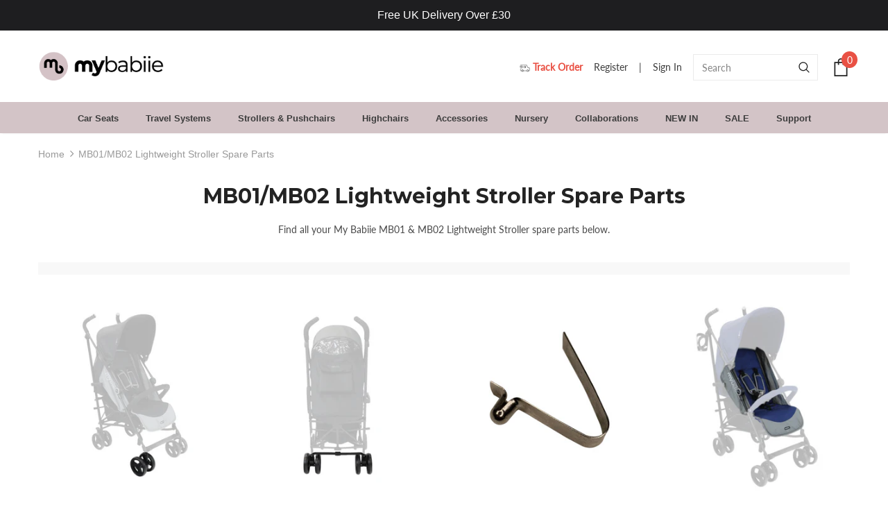

--- FILE ---
content_type: text/javascript
request_url: https://cdn.starapps.studio/apps/vsk/mybabiie/data.js
body_size: 12272
content:
"use strict";"undefined"==typeof window.starapps_data&&(window.starapps_data={}),"undefined"==typeof window.starapps_data.product_groups&&(window.starapps_data.product_groups=[{"id":6464364,"products_preset_id":822203,"collections_swatch":"custom_swatch","group_name":"2-in-1 Baby Booster Seats","option_name":"Colour","collections_preset_id":822205,"display_position":"top","products_swatch":"custom_swatch","mobile_products_preset_id":822203,"mobile_products_swatch":"custom_swatch","mobile_collections_preset_id":822205,"mobile_collections_swatch":"custom_swatch","same_products_preset_for_mobile":true,"same_collections_preset_for_mobile":true,"option_values":[{"id":15458269856125,"option_value":"Grey","handle":"mbhcb-2-in-1-baby-booster-seat-grey","published":true,"swatch_src":"file","swatch_value":null},{"id":15458270314877,"option_value":"Mint","handle":"mbhcb-2-in-1-baby-booster-seat-mint","published":true,"swatch_src":"file","swatch_value":null},{"id":15458270970237,"option_value":"Oatmeal","handle":"mbhcb-2-in-1-baby-booster-seat-oatmeal","published":true,"swatch_src":"file","swatch_value":null},{"id":15458271494525,"option_value":"Pink","handle":"mbhcb-2-in-1-baby-booster-seat-pink","published":true,"swatch_src":"file","swatch_value":null},{"id":15458269299069,"option_value":"Black","handle":"mbhcb-2-in-1-baby-booster-seat-black","published":true,"swatch_src":"file","swatch_value":null}]},{"id":6594257,"products_preset_id":822203,"collections_swatch":"first_product_image","group_name":"Bags - Backpack","option_name":"Colour","collections_preset_id":null,"display_position":"top","products_swatch":"custom_swatch","mobile_products_preset_id":822203,"mobile_products_swatch":"custom_swatch","mobile_collections_preset_id":null,"mobile_collections_swatch":"first_product_image","same_products_preset_for_mobile":true,"same_collections_preset_for_mobile":true,"option_values":[{"id":6072317345978,"option_value":"Blush Quilted","handle":"billie-faiers-blush-backpack-changing-bag","published":true,"swatch_src":"file","swatch_value":null},{"id":8551746666733,"option_value":"Oatmeal Herringbone","handle":"backpack-changing-bag-oatmeal-herringbone","published":true,"swatch_src":"file","swatch_value":null},{"id":8226936062189,"option_value":"Black Quilted","handle":"billie-faiers-black-backpack-changing-bag","published":true,"swatch_src":"file","swatch_value":null}]},{"id":6594298,"products_preset_id":822203,"collections_swatch":"first_product_image","group_name":"Bags - Deluxe","option_name":"Colour","collections_preset_id":null,"display_position":"top","products_swatch":"custom_swatch","mobile_products_preset_id":822203,"mobile_products_swatch":"custom_swatch","mobile_collections_preset_id":null,"mobile_collections_swatch":"first_product_image","same_products_preset_for_mobile":true,"same_collections_preset_for_mobile":true,"option_values":[{"id":6072319410362,"option_value":"Blush","handle":"billie-faiers-blush-deluxe-changing-bag","published":true,"swatch_src":"file","swatch_value":null},{"id":6576997793978,"option_value":"Marble","handle":"dani-dyer-metallic-rose-gold-marble-deluxe-changing-bag","published":true,"swatch_src":"file","swatch_value":null},{"id":7527956283629,"option_value":"Black Quilted","handle":"billie-faiers-black-quilted-deluxe-changing-bag","published":true,"swatch_src":"file","swatch_value":null},{"id":8156545286381,"option_value":"Oatmeal","handle":"billie-faiers-oatmeal-herringbone-deluxe-changing-bag","published":true,"swatch_src":"file","swatch_value":null},{"id":8551736901869,"option_value":"Pink Quilted","handle":"deluxe-changing-bag-dani-dyer-pink-quilted","published":true,"swatch_src":"file","swatch_value":null}]},{"id":5191415,"products_preset_id":822203,"collections_swatch":"first_product_image","group_name":"Bags - PRO","option_name":"Colour","collections_preset_id":null,"display_position":"top","products_swatch":"custom_swatch","mobile_products_preset_id":822203,"mobile_products_swatch":"custom_swatch","mobile_collections_preset_id":null,"mobile_collections_swatch":"first_product_image","same_products_preset_for_mobile":true,"same_collections_preset_for_mobile":true,"option_values":[{"id":14677351989629,"option_value":"Gold","handle":"my-babiie-black-leatherette-back-pack-baby-changing-bag","published":true,"swatch_src":"file","swatch_value":null},{"id":14677364310397,"option_value":"Gunmetal","handle":"my-babiie-black-leatherette-back-pack-baby-changing-bag-gun-metal","published":true,"swatch_src":"file","swatch_value":null}]},{"id":4560452,"products_preset_id":822203,"collections_swatch":"first_product_image","group_name":"Booster Lite","option_name":"Colour","collections_preset_id":null,"display_position":"top","products_swatch":"custom_swatch","mobile_products_preset_id":822203,"mobile_products_swatch":"custom_swatch","mobile_collections_preset_id":null,"mobile_collections_swatch":"first_product_image","same_products_preset_for_mobile":true,"same_collections_preset_for_mobile":true,"option_values":[{"id":8733386735853,"option_value":"Black","handle":"i-size-booster-car-seat-black","published":true,"swatch_src":"file","swatch_value":null},{"id":8738881896685,"option_value":"Grey","handle":"i-size-booster-car-seat-grey","published":true,"swatch_src":"file","swatch_value":null},{"id":8738884681965,"option_value":"Pink / Black","handle":"i-size-booster-car-seat-pink-1","published":true,"swatch_src":"file","swatch_value":null},{"id":15292074426749,"option_value":"Blue","handle":"i-size-booster-lite-car-seat-blue","published":true,"swatch_src":"file","swatch_value":null},{"id":15465014165885,"option_value":"Pink / Grey","handle":"mbcsb10-booster-lite-r129-car-seat-pink-grey","published":true,"swatch_src":"file","swatch_value":null},{"id":15649763361149,"option_value":"Forest Green","handle":"mbcsb10-booster-lite-r129-car-seat-forest-green","published":true,"swatch_src":"file","swatch_value":null}]},{"id":4161517,"products_preset_id":822203,"collections_swatch":"first_product_image","group_name":"Bouncer Colours","option_name":"Colour","collections_preset_id":null,"display_position":"top","products_swatch":"custom_swatch","mobile_products_preset_id":822203,"mobile_products_swatch":"custom_swatch","mobile_collections_preset_id":null,"mobile_collections_swatch":"first_product_image","same_products_preset_for_mobile":true,"same_collections_preset_for_mobile":true,"option_values":[{"id":8224859357421,"option_value":"Cream","handle":"billie-faiers-cream-baby-bouncer","published":true,"swatch_src":"file","swatch_value":null},{"id":8224879411437,"option_value":"Giraffe","handle":"dani-dyer-giraffe-baby-bouncer-1","published":true,"swatch_src":"file","swatch_value":null},{"id":8653253116141,"option_value":"Grey","handle":"grey-baby-bouncer","published":true,"swatch_src":"file","swatch_value":null}]},{"id":5724214,"products_preset_id":822203,"collections_swatch":"first_product_image","group_name":"Bouncer Colours - No Toy","option_name":"Colour","collections_preset_id":null,"display_position":"top","products_swatch":"custom_swatch","mobile_products_preset_id":822203,"mobile_products_swatch":"custom_swatch","mobile_collections_preset_id":null,"mobile_collections_swatch":"first_product_image","same_products_preset_for_mobile":true,"same_collections_preset_for_mobile":true,"option_values":[{"id":15215802417533,"option_value":"Cream","handle":"baby-bouncer-cream","published":true,"swatch_src":"file","swatch_value":null},{"id":15215802712445,"option_value":"Giraffe","handle":"baby-bouncer-giraffe","published":true,"swatch_src":"file","swatch_value":null}]},{"id":4161532,"products_preset_id":822199,"collections_swatch":"first_product_image","group_name":"Changing Mat Colour","option_name":"Colour","collections_preset_id":null,"display_position":"top","products_swatch":"first_product_image","mobile_products_preset_id":822199,"mobile_products_swatch":"first_product_image","mobile_collections_preset_id":null,"mobile_collections_swatch":"first_product_image","same_products_preset_for_mobile":true,"same_collections_preset_for_mobile":true,"option_values":[{"id":8470112469229,"option_value":"Grey Elephants","handle":"grey-elephants-changing-mat","published":true,"swatch_src":null,"swatch_value":null},{"id":8470117417197,"option_value":"Safari","handle":"safari-changing-mat","published":true,"swatch_src":null,"swatch_value":null},{"id":8470118465773,"option_value":"Oatmeal Herringbone","handle":"oatmeal-herringbone-changing-mat","published":true,"swatch_src":null,"swatch_value":null},{"id":8470120202477,"option_value":"Rose Geo","handle":"rose-geo-changing-mat","published":false,"swatch_src":null,"swatch_value":null}]},{"id":4161519,"products_preset_id":822203,"collections_swatch":"first_product_image","group_name":"Changing Units Colour","option_name":"Colour","collections_preset_id":null,"display_position":"top","products_swatch":"custom_swatch","mobile_products_preset_id":822203,"mobile_products_swatch":"custom_swatch","mobile_collections_preset_id":null,"mobile_collections_swatch":"first_product_image","same_products_preset_for_mobile":true,"same_collections_preset_for_mobile":true,"option_values":[{"id":7432144158957,"option_value":"Safari","handle":"samantha-faiers-safari-baby-bath-and-changing-unit","published":true,"swatch_src":"file","swatch_value":null}]},{"id":6633389,"products_preset_id":822203,"collections_swatch":"first_product_image","group_name":"Footmuffs","option_name":"Colour","collections_preset_id":null,"display_position":"top","products_swatch":"custom_swatch","mobile_products_preset_id":822203,"mobile_products_swatch":"custom_swatch","mobile_collections_preset_id":null,"mobile_collections_swatch":"first_product_image","same_products_preset_for_mobile":true,"same_collections_preset_for_mobile":true,"option_values":[{"id":6073237373114,"option_value":"Black","handle":"black-cosytoes","published":true,"swatch_src":"file","swatch_value":null},{"id":6073264046266,"option_value":"Blush Pink","handle":"blush-cosytoes","published":true,"swatch_src":"file","swatch_value":null},{"id":15294545527165,"option_value":"Forest Green","handle":"universal-footmuff-green","published":true,"swatch_src":"file","swatch_value":null}]},{"id":4606326,"products_preset_id":828146,"collections_swatch":"first_product_image","group_name":"Infant Carrier","option_name":"Selected Bundle","collections_preset_id":null,"display_position":"top","products_swatch":"first_product_image","mobile_products_preset_id":null,"mobile_products_swatch":"first_product_image","mobile_collections_preset_id":null,"mobile_collections_swatch":"first_product_image","same_products_preset_for_mobile":true,"same_collections_preset_for_mobile":true,"option_values":[{"id":8629498511597,"option_value":"i-Size Infant Carrier","handle":"i-size-infant-carrier-car-seat-with-isofix-base-40-87cm-copy","published":false,"swatch_src":null,"swatch_value":null},{"id":8787707789549,"option_value":"i-Size Infant Carrier + ISOFIX Base","handle":"i-size-infant-carrier-and-isofix-bundle","published":false,"swatch_src":null,"swatch_value":null}]},{"id":6038932,"products_preset_id":822203,"collections_swatch":"custom_swatch","group_name":"MB01 Colour","option_name":"Colour","collections_preset_id":822205,"display_position":"top","products_swatch":"custom_swatch","mobile_products_preset_id":822203,"mobile_products_swatch":"custom_swatch","mobile_collections_preset_id":822205,"mobile_collections_swatch":"custom_swatch","same_products_preset_for_mobile":true,"same_collections_preset_for_mobile":true,"option_values":[{"id":15258856259965,"option_value":"Black","handle":"mb01-lightweight-stroller-quilted-black","published":true,"swatch_src":"file","swatch_value":null},{"id":15258856522109,"option_value":"Blush","handle":"mb01-lightweight-stroller-quilted-blush-pink","published":true,"swatch_src":"file","swatch_value":null},{"id":15535146828157,"option_value":"Fawn Leopard","handle":"mb01-lightweight-stroller-fawn-leopard","published":true,"swatch_src":"file","swatch_value":null}]},{"id":4882872,"products_preset_id":822203,"collections_swatch":"custom_swatch","group_name":"MB02","option_name":"Colour","collections_preset_id":822205,"display_position":"top","products_swatch":"custom_swatch","mobile_products_preset_id":822203,"mobile_products_swatch":"custom_swatch","mobile_collections_preset_id":822205,"mobile_collections_swatch":"custom_swatch","same_products_preset_for_mobile":true,"same_collections_preset_for_mobile":true,"option_values":[{"id":14679305355645,"option_value":"Pink/Grey","handle":"mb02-lightweight-stroller-pink-and-grey-1","published":true,"swatch_src":"file","swatch_value":null},{"id":14679311516029,"option_value":"Blue/Grey","handle":"mb02-lightweight-stroller-blue-and-grey","published":true,"swatch_src":"file","swatch_value":null},{"id":6044180644026,"option_value":"Black","handle":"my-babiie-black-lightweight-stroller","published":false,"swatch_src":"color","swatch_value":"#000000"}]},{"id":4429676,"products_preset_id":822203,"collections_swatch":"custom_swatch","group_name":"MB02 PLUS","option_name":"Colour","collections_preset_id":822205,"display_position":"top","products_swatch":"custom_swatch","mobile_products_preset_id":822203,"mobile_products_swatch":"custom_swatch","mobile_collections_preset_id":822205,"mobile_collections_swatch":"custom_swatch","same_products_preset_for_mobile":true,"same_collections_preset_for_mobile":true,"option_values":[{"id":8780795314413,"option_value":"Blue/Grey","handle":"mb02-lightweight-stroller-blue","published":true,"swatch_src":"file","swatch_value":null},{"id":8780797313261,"option_value":"Pink/Grey","handle":"mb02-lightweight-stroller-pink-and-grey","published":true,"swatch_src":"file","swatch_value":null},{"id":8780800819437,"option_value":"Black/Grey","handle":"mb02-lightweight-stroller-black-and-grey","published":true,"swatch_src":"file","swatch_value":null}]},{"id":4898811,"products_preset_id":822203,"collections_swatch":"custom_swatch","group_name":"MB160 Colour","option_name":"Colour","collections_preset_id":822205,"display_position":"top","products_swatch":"custom_swatch","mobile_products_preset_id":822203,"mobile_products_swatch":"custom_swatch","mobile_collections_preset_id":822205,"mobile_collections_swatch":"custom_swatch","same_products_preset_for_mobile":true,"same_collections_preset_for_mobile":true,"option_values":[{"id":14753000128893,"option_value":"Oatmeal","handle":"mb160-pushchair-oatmeal","published":false,"swatch_src":"file","swatch_value":null},{"id":14753003274621,"option_value":"Black Leopard","handle":"mb160-pushchair-black-leopard","published":false,"swatch_src":"file","swatch_value":null},{"id":14753005470077,"option_value":"Blue Plaid","handle":"mb160-pushchair-blue-plaid","published":false,"swatch_src":"file","swatch_value":null},{"id":14753007632765,"option_value":"Grey Tropical","handle":"mb160-pushchair-grey-tropical","published":false,"swatch_src":"file","swatch_value":null}]},{"id":4161510,"products_preset_id":822203,"collections_swatch":"custom_swatch","group_name":"MB160 PLUS Colour","option_name":"Colour","collections_preset_id":822205,"display_position":"top","products_swatch":"custom_swatch","mobile_products_preset_id":822203,"mobile_products_swatch":"custom_swatch","mobile_collections_preset_id":822205,"mobile_collections_swatch":"custom_swatch","same_products_preset_for_mobile":true,"same_collections_preset_for_mobile":true,"option_values":[{"id":8159073337581,"option_value":"Black Leopard","handle":"mb160-dani-dyer-black-leopard-pushchair","published":true,"swatch_src":"file","swatch_value":null},{"id":8159043158253,"option_value":"Oatmeal","handle":"mb160-billie-faiers-oatmeal-pushchair","published":true,"swatch_src":"file","swatch_value":null},{"id":8159072911597,"option_value":"Grey Tropical","handle":"mb160-samantha-faiers-grey-tropical-pushchair","published":true,"swatch_src":"file","swatch_value":null},{"id":8159074812141,"option_value":"Blue Plaid","handle":"mb160-dani-dyer-blue-plaid-pushchair","published":true,"swatch_src":"file","swatch_value":null}]},{"id":5757776,"products_preset_id":822203,"collections_swatch":"custom_swatch","group_name":"MB170 Colour","option_name":"Colour","collections_preset_id":822205,"display_position":"top","products_swatch":"custom_swatch","mobile_products_preset_id":822203,"mobile_products_swatch":"custom_swatch","mobile_collections_preset_id":822205,"mobile_collections_swatch":"custom_swatch","same_products_preset_for_mobile":true,"same_collections_preset_for_mobile":true,"option_values":[{"id":15228622438781,"option_value":"Black","handle":"mb170-plus-pushchair-black","published":true,"swatch_src":"file","swatch_value":null},{"id":15228622831997,"option_value":"Forest Green","handle":"mb170-plus-pushchair-green","published":true,"swatch_src":"file","swatch_value":null},{"id":15228623192445,"option_value":"Ivory","handle":"mb170-plus-pushchair-ivory","published":true,"swatch_src":"file","swatch_value":null},{"id":15593977086333,"option_value":"Pastel Pink","handle":"mb170-plus-pushchair-pastel-pink","published":true,"swatch_src":"file","swatch_value":null}]},{"id":4919645,"products_preset_id":822203,"collections_swatch":"custom_swatch","group_name":"MB200 Colour -  2in1","option_name":"Colour","collections_preset_id":822205,"display_position":"top","products_swatch":"custom_swatch","mobile_products_preset_id":822203,"mobile_products_swatch":"custom_swatch","mobile_collections_preset_id":822205,"mobile_collections_swatch":"custom_swatch","same_products_preset_for_mobile":true,"same_collections_preset_for_mobile":true,"option_values":[{"id":8687336063213,"option_value":"Onyx Black","handle":"mb200-2-in-1-travel-system-black","published":true,"swatch_src":"color","swatch_value":"#000000"},{"id":14774967796093,"option_value":"Blush","handle":"mb200-2-in-1-travel-system-blush","published":false,"swatch_src":"color","swatch_value":"#F1DECF"},{"id":14774973432189,"option_value":"Oatmeal","handle":"mb200-2-in-1-travel-system-oatmeal","published":false,"swatch_src":"color","swatch_value":"#E6E4D8"}]},{"id":4154030,"products_preset_id":822199,"collections_swatch":"custom_swatch","group_name":"MB200 Colour - 3in1","option_name":"Colour","collections_preset_id":null,"display_position":"top","products_swatch":"custom_swatch","mobile_products_preset_id":822199,"mobile_products_swatch":"custom_swatch","mobile_collections_preset_id":null,"mobile_collections_swatch":"custom_swatch","same_products_preset_for_mobile":true,"same_collections_preset_for_mobile":true,"option_values":[{"id":14680317952381,"option_value":"Onyx Black","handle":"mb200-3-in-1-pushchair-carrycot-onyx-black","published":true,"swatch_src":"color","swatch_value":"#000000"},{"id":8159538446573,"option_value":"Blue","handle":"mb200i-dani-dyer-blue-plaid-isize-travel-system","published":true,"swatch_src":"color","swatch_value":"#84BBD4"},{"id":8159543427309,"option_value":"Pink","handle":"mb200i-dani-dyer-pink-plaid-isize-travel-system","published":true,"swatch_src":"color","swatch_value":"#FFCFCF"},{"id":8159547261165,"option_value":"Oatmeal","handle":"mb200i-billie-faiers-oatmeal-isize-travel-system","published":true,"swatch_src":"color","swatch_value":"#DEDCD1"},{"id":8163148431597,"option_value":"Black","handle":"mb200i-dani-dyer-black-leopard-isize-travel-system","published":true,"swatch_src":"color","swatch_value":"#080808"},{"id":8168646803693,"option_value":"Blush","handle":"mb200i-billie-faiers-blush-isize-travel-system","published":true,"swatch_src":"color","swatch_value":"#F0D1C5"}]},{"id":5027579,"products_preset_id":822199,"collections_swatch":"first_product_image","group_name":"MB200 Colour -  3in1 Plus Base","option_name":"Colour","collections_preset_id":null,"display_position":"top","products_swatch":"custom_swatch","mobile_products_preset_id":822199,"mobile_products_swatch":"custom_swatch","mobile_collections_preset_id":null,"mobile_collections_swatch":"first_product_image","same_products_preset_for_mobile":true,"same_collections_preset_for_mobile":true,"option_values":[{"id":14889731686781,"option_value":"Black Leopard","handle":"mb200i-3-in-1-travel-system-with-i-size-car-seat-base-black-leopard","published":true,"swatch_src":"color","swatch_value":"#000000"},{"id":14889731719549,"option_value":"Blue Plaid","handle":"mb200i-3-in-1-travel-system-with-i-size-car-seat-base-blue-plaid","published":true,"swatch_src":"color","swatch_value":"#90BAD1"},{"id":14889731752317,"option_value":"Blush","handle":"mb200i-3-in-1-travel-system-with-i-size-car-seat-base-blush","published":true,"swatch_src":"color","swatch_value":"#EAD2C6"},{"id":14889731883389,"option_value":"Oatmeal","handle":"mb200i-3-in-1-travel-system-with-i-size-car-seat-base-oatmeal","published":true,"swatch_src":"color","swatch_value":"#DEDCD2"},{"id":14889731916157,"option_value":"Pink Plaid","handle":"mb200i-3-in-1-travel-system-with-i-size-car-seat-base-pink-plaid","published":true,"swatch_src":"color","swatch_value":"#F7D1D0"},{"id":14889734570365,"option_value":"Black","handle":"mb200-3-in-1-travel-system-base-onyx-black","published":true,"swatch_src":"color","swatch_value":"#000000"},{"id":14889731817853,"option_value":"Mink","handle":"mb200i-3-in-1-travel-system-with-i-size-car-seat-base-mink","published":false,"swatch_src":null,"swatch_value":null}]},{"id":5027569,"products_preset_id":828146,"collections_swatch":"first_product_image","group_name":"MB200 Type - Black Leopard","option_name":"Selected Bundle","collections_preset_id":null,"display_position":"top","products_swatch":"first_product_image","mobile_products_preset_id":null,"mobile_products_swatch":"first_product_image","mobile_collections_preset_id":null,"mobile_collections_swatch":"first_product_image","same_products_preset_for_mobile":true,"same_collections_preset_for_mobile":true,"option_values":[{"id":8163148431597,"option_value":" 3-in-1: Pushchair + Carrycot + iSize Car Seat","handle":"mb200i-dani-dyer-black-leopard-isize-travel-system","published":true,"swatch_src":null,"swatch_value":null},{"id":14889731686781,"option_value":" 3-in-1 Plus: Pushchair + Carrycot + iSize Car Seat + Base","handle":"mb200i-3-in-1-travel-system-with-i-size-car-seat-base-black-leopard","published":true,"swatch_src":null,"swatch_value":null}]},{"id":5027556,"products_preset_id":828146,"collections_swatch":"first_product_image","group_name":"MB200 Type - Blue","option_name":"Selected Bundle","collections_preset_id":null,"display_position":"top","products_swatch":"first_product_image","mobile_products_preset_id":null,"mobile_products_swatch":"first_product_image","mobile_collections_preset_id":null,"mobile_collections_swatch":"first_product_image","same_products_preset_for_mobile":true,"same_collections_preset_for_mobile":true,"option_values":[{"id":8159538446573,"option_value":" 3-in-1: Pushchair + Carrycot + iSize Car Seat","handle":"mb200i-dani-dyer-blue-plaid-isize-travel-system","published":true,"swatch_src":null,"swatch_value":null},{"id":14889731719549,"option_value":" 3-in-1 Plus: Pushchair + Carrycot + iSize Car Seat + Base","handle":"mb200i-3-in-1-travel-system-with-i-size-car-seat-base-blue-plaid","published":true,"swatch_src":null,"swatch_value":null}]},{"id":5027570,"products_preset_id":828146,"collections_swatch":"first_product_image","group_name":"MB200 Type - Blush","option_name":"Selected Bundle","collections_preset_id":null,"display_position":"top","products_swatch":"first_product_image","mobile_products_preset_id":null,"mobile_products_swatch":"first_product_image","mobile_collections_preset_id":null,"mobile_collections_swatch":"first_product_image","same_products_preset_for_mobile":true,"same_collections_preset_for_mobile":true,"option_values":[{"id":8168646803693,"option_value":" 3-in-1: Pushchair + Carrycot + iSize Car Seat","handle":"mb200i-billie-faiers-blush-isize-travel-system","published":true,"swatch_src":null,"swatch_value":null},{"id":14889731752317,"option_value":" 3-in-1 Plus: Pushchair + Carrycot + iSize Car Seat + Base","handle":"mb200i-3-in-1-travel-system-with-i-size-car-seat-base-blush","published":true,"swatch_src":null,"swatch_value":null}]},{"id":5027565,"products_preset_id":828146,"collections_swatch":"first_product_image","group_name":"MB200 Type - Mink","option_name":"Selected Bundle","collections_preset_id":822209,"display_position":"top","products_swatch":"first_product_image","mobile_products_preset_id":828146,"mobile_products_swatch":"first_product_image","mobile_collections_preset_id":822209,"mobile_collections_swatch":"first_product_image","same_products_preset_for_mobile":true,"same_collections_preset_for_mobile":true,"option_values":[{"id":8460403015917,"option_value":"3-in-1: Pushchair + Carrycot + iSize Car Seat","handle":"mb200i-3-in-1-travel-system-with-i-size-car-seat-mink","published":false,"swatch_src":null,"swatch_value":null},{"id":14889731817853,"option_value":"3-in-1: Pushchair + Carrycot + iSize Car Seat + Base","handle":"mb200i-3-in-1-travel-system-with-i-size-car-seat-base-mink","published":false,"swatch_src":null,"swatch_value":null}]},{"id":5027568,"products_preset_id":828146,"collections_swatch":"first_product_image","group_name":"MB200 Type - Oatmeal","option_name":"Selected Bundle","collections_preset_id":null,"display_position":"top","products_swatch":"first_product_image","mobile_products_preset_id":null,"mobile_products_swatch":"first_product_image","mobile_collections_preset_id":null,"mobile_collections_swatch":"first_product_image","same_products_preset_for_mobile":true,"same_collections_preset_for_mobile":true,"option_values":[{"id":8159547261165,"option_value":" 3-in-1: Pushchair + Carrycot + iSize Car Seat","handle":"mb200i-billie-faiers-oatmeal-isize-travel-system","published":true,"swatch_src":null,"swatch_value":null},{"id":14889731883389,"option_value":" 3-in-1 Plus: Pushchair + Carrycot + iSize Car Seat + Base","handle":"mb200i-3-in-1-travel-system-with-i-size-car-seat-base-oatmeal","published":true,"swatch_src":null,"swatch_value":null}]},{"id":5027572,"products_preset_id":828146,"collections_swatch":"first_product_image","group_name":"MB200 Type - Onyx Black","option_name":"Selected Bundle","collections_preset_id":null,"display_position":"top","products_swatch":"first_product_image","mobile_products_preset_id":null,"mobile_products_swatch":"first_product_image","mobile_collections_preset_id":null,"mobile_collections_swatch":"first_product_image","same_products_preset_for_mobile":true,"same_collections_preset_for_mobile":true,"option_values":[{"id":14680317952381,"option_value":" 3-in-1: Pushchair + Carrycot + iSize Car Seat ","handle":"mb200-3-in-1-pushchair-carrycot-onyx-black","published":true,"swatch_src":null,"swatch_value":null},{"id":14889734570365,"option_value":" 3-in-1 Plus: Pushchair + Carrycot + iSize Car Seat + Base","handle":"mb200-3-in-1-travel-system-base-onyx-black","published":true,"swatch_src":null,"swatch_value":null}]},{"id":5027564,"products_preset_id":828146,"collections_swatch":"first_product_image","group_name":"MB200 Type - Pink","option_name":"Selected Bundle","collections_preset_id":null,"display_position":"top","products_swatch":"first_product_image","mobile_products_preset_id":null,"mobile_products_swatch":"first_product_image","mobile_collections_preset_id":null,"mobile_collections_swatch":"first_product_image","same_products_preset_for_mobile":true,"same_collections_preset_for_mobile":true,"option_values":[{"id":8159543427309,"option_value":" 3-in-1 Plus: Pushchair + Carrycot + iSize Car Seat","handle":"mb200i-dani-dyer-pink-plaid-isize-travel-system","published":true,"swatch_src":null,"swatch_value":null},{"id":14889731916157,"option_value":" 3-in-1 Plus: Pushchair + Carrycot + iSize Car Seat + Base","handle":"mb200i-3-in-1-travel-system-with-i-size-car-seat-base-pink-plaid","published":true,"swatch_src":null,"swatch_value":null}]},{"id":5792159,"products_preset_id":822203,"collections_swatch":"first_product_image","group_name":"MB220 BNDL-CSB Colour","option_name":"Colour","collections_preset_id":null,"display_position":"top","products_swatch":"custom_swatch","mobile_products_preset_id":822203,"mobile_products_swatch":"custom_swatch","mobile_collections_preset_id":null,"mobile_collections_swatch":"first_product_image","same_products_preset_for_mobile":true,"same_collections_preset_for_mobile":true,"option_values":[{"id":15236444127613,"option_value":"Black","handle":"mb220-2-in-1-pramette-i-size-car-seat-isofix-base-black","published":true,"swatch_src":"file","swatch_value":null},{"id":15236444619133,"option_value":"Ivory","handle":"mb220-2-in-1-pramette-i-size-car-seat-isofix-base-ivory","published":true,"swatch_src":"file","swatch_value":null},{"id":15236444782973,"option_value":"Mink","handle":"mb220-2-in-1-pramette-i-size-car-seat-isofix-base-mink","published":true,"swatch_src":"file","swatch_value":null},{"id":15303593361789,"option_value":"Forest Green","handle":"mb220-3-in-1-travel-system-with-base-forest-green","published":true,"swatch_src":"file","swatch_value":null}]},{"id":5792083,"products_preset_id":822203,"collections_swatch":"first_product_image","group_name":"MB220 BNDL-CS Colour","option_name":"Colour","collections_preset_id":null,"display_position":"top","products_swatch":"custom_swatch","mobile_products_preset_id":822203,"mobile_products_swatch":"custom_swatch","mobile_collections_preset_id":null,"mobile_collections_swatch":"first_product_image","same_products_preset_for_mobile":true,"same_collections_preset_for_mobile":true,"option_values":[{"id":15236302995837,"option_value":"Black","handle":"my-babiie-mb220-2-in-1-pramette-i-size-car-seat-black","published":true,"swatch_src":"file","swatch_value":null},{"id":15236304142717,"option_value":"Ivory","handle":"my-babiie-mb220-2-in-1-pramette-i-size-car-seat-ivory","published":true,"swatch_src":"file","swatch_value":null},{"id":15236304961917,"option_value":"Mink","handle":"my-babiie-mb220-2-in-1-pramette-i-size-car-seat-mink","published":true,"swatch_src":"file","swatch_value":null},{"id":15236303389053,"option_value":"Forest Green","handle":"my-babiie-mb220-2-in-1-pramette-i-size-car-seat-forest-green","published":true,"swatch_src":"file","swatch_value":null}]},{"id":5792060,"products_preset_id":822203,"collections_swatch":"first_product_image","group_name":"MB220 Colour","option_name":"Colour","collections_preset_id":null,"display_position":"top","products_swatch":"custom_swatch","mobile_products_preset_id":822203,"mobile_products_swatch":"custom_swatch","mobile_collections_preset_id":null,"mobile_collections_swatch":"first_product_image","same_products_preset_for_mobile":true,"same_collections_preset_for_mobile":true,"option_values":[{"id":15230390370685,"option_value":"Black","handle":"my-babiie-mb220-2-in-1-pramette-black","published":true,"swatch_src":"file","swatch_value":null},{"id":15230392500605,"option_value":"Ivory","handle":"my-babiie-mb220-2-in-1-pramette-ivory","published":true,"swatch_src":"file","swatch_value":null},{"id":15230393319805,"option_value":"Mink","handle":"my-babiie-mb220-2-in-1-pramette-mink","published":true,"swatch_src":"file","swatch_value":null},{"id":15230391452029,"option_value":"Forest Green","handle":"my-babiie-mb220-2-in-1-pramette-forest-green","published":true,"swatch_src":"file","swatch_value":null}]},{"id":5792168,"products_preset_id":828146,"collections_swatch":"first_product_image","group_name":"MB220 Type - Black","option_name":"Selected Bundle","collections_preset_id":null,"display_position":"top","products_swatch":"first_product_image","mobile_products_preset_id":null,"mobile_products_swatch":"first_product_image","mobile_collections_preset_id":null,"mobile_collections_swatch":"first_product_image","same_products_preset_for_mobile":true,"same_collections_preset_for_mobile":true,"option_values":[{"id":15230390370685,"option_value":"Pramette","handle":"my-babiie-mb220-2-in-1-pramette-black","published":true,"swatch_src":null,"swatch_value":null},{"id":15236302995837,"option_value":"Pramette + iSize Car Seat","handle":"my-babiie-mb220-2-in-1-pramette-i-size-car-seat-black","published":true,"swatch_src":null,"swatch_value":null},{"id":15236444127613,"option_value":"Pramette + iSize Car Seat + Base","handle":"mb220-2-in-1-pramette-i-size-car-seat-isofix-base-black","published":true,"swatch_src":null,"swatch_value":null}]},{"id":6229020,"products_preset_id":828146,"collections_swatch":"first_product_image","group_name":"MB220 Type - Forest Green","option_name":"Selected Bundle","collections_preset_id":null,"display_position":"top","products_swatch":"first_product_image","mobile_products_preset_id":null,"mobile_products_swatch":"first_product_image","mobile_collections_preset_id":null,"mobile_collections_swatch":"first_product_image","same_products_preset_for_mobile":true,"same_collections_preset_for_mobile":true,"option_values":[{"id":15230391452029,"option_value":"Pramette","handle":"my-babiie-mb220-2-in-1-pramette-forest-green","published":true,"swatch_src":null,"swatch_value":null},{"id":15236303389053,"option_value":"Pramette + iSize Car Seat","handle":"my-babiie-mb220-2-in-1-pramette-i-size-car-seat-forest-green","published":true,"swatch_src":null,"swatch_value":null},{"id":15303593361789,"option_value":"Pramette + iSize Car Seat + Base","handle":"mb220-3-in-1-travel-system-with-base-forest-green","published":true,"swatch_src":null,"swatch_value":null}]},{"id":5792170,"products_preset_id":828146,"collections_swatch":"first_product_image","group_name":"MB220 Type - Ivory","option_name":"Selected Bundle","collections_preset_id":null,"display_position":"top","products_swatch":"first_product_image","mobile_products_preset_id":null,"mobile_products_swatch":"first_product_image","mobile_collections_preset_id":null,"mobile_collections_swatch":"first_product_image","same_products_preset_for_mobile":true,"same_collections_preset_for_mobile":true,"option_values":[{"id":15230392500605,"option_value":"Pramette","handle":"my-babiie-mb220-2-in-1-pramette-ivory","published":true,"swatch_src":null,"swatch_value":null},{"id":15236304142717,"option_value":"Pramette + iSize Car Seat","handle":"my-babiie-mb220-2-in-1-pramette-i-size-car-seat-ivory","published":true,"swatch_src":null,"swatch_value":null},{"id":15236444619133,"option_value":"Pramette + iSize Car Seat + Base","handle":"mb220-2-in-1-pramette-i-size-car-seat-isofix-base-ivory","published":true,"swatch_src":null,"swatch_value":null}]},{"id":5792169,"products_preset_id":828146,"collections_swatch":"first_product_image","group_name":"MB220 Type - Mink","option_name":"Selected Bundle","collections_preset_id":null,"display_position":"top","products_swatch":"first_product_image","mobile_products_preset_id":null,"mobile_products_swatch":"first_product_image","mobile_collections_preset_id":null,"mobile_collections_swatch":"first_product_image","same_products_preset_for_mobile":true,"same_collections_preset_for_mobile":true,"option_values":[{"id":15230393319805,"option_value":"Pramette","handle":"my-babiie-mb220-2-in-1-pramette-mink","published":true,"swatch_src":null,"swatch_value":null},{"id":15236304961917,"option_value":"Pramette + iSize Car Seat","handle":"my-babiie-mb220-2-in-1-pramette-i-size-car-seat-mink","published":true,"swatch_src":null,"swatch_value":null},{"id":15236444782973,"option_value":"Pramette + iSize Car Seat + Base","handle":"mb220-2-in-1-pramette-i-size-car-seat-isofix-base-mink","published":true,"swatch_src":null,"swatch_value":null}]},{"id":4892960,"products_preset_id":822203,"collections_swatch":"custom_swatch","group_name":"MB30 Colour","option_name":"Colour","collections_preset_id":822205,"display_position":"top","products_swatch":"custom_swatch","mobile_products_preset_id":822203,"mobile_products_swatch":"custom_swatch","mobile_collections_preset_id":822205,"mobile_collections_swatch":"custom_swatch","same_products_preset_for_mobile":true,"same_collections_preset_for_mobile":true,"option_values":[{"id":14680834965885,"option_value":"Grey Tie Dye","handle":"mb30-pushchair-grey-tie-dye","published":false,"swatch_src":"file","swatch_value":null},{"id":14680844730749,"option_value":"Black / Grey","handle":"mb30-pushchair-black-grey-1","published":false,"swatch_src":"file","swatch_value":null},{"id":14680851153277,"option_value":"Pink Leopard","handle":"mb30-pushchair-pink-leopard-1","published":false,"swatch_src":"file","swatch_value":null},{"id":14680903287165,"option_value":"Oatmeal","handle":"mb30-pushchair-oatmeal","published":false,"swatch_src":"file","swatch_value":null}]},{"id":4161509,"products_preset_id":822203,"collections_swatch":"custom_swatch","group_name":"MB30 PLUS Colour","option_name":"Colour","collections_preset_id":822205,"display_position":"top","products_swatch":"custom_swatch","mobile_products_preset_id":822203,"mobile_products_swatch":"custom_swatch","mobile_collections_preset_id":822205,"mobile_collections_swatch":"custom_swatch","same_products_preset_for_mobile":true,"same_collections_preset_for_mobile":true,"option_values":[{"id":8156542533869,"option_value":"Oatmeal","handle":"mb30-billie-faiers-oatmeal-pushchair","published":true,"swatch_src":"file","swatch_value":null},{"id":8705097335021,"option_value":"Black","handle":"mb30-pushchair-black-grey","published":true,"swatch_src":"file","swatch_value":null},{"id":8841313452269,"option_value":"Pink Leopard","handle":"mb30-pushchair-pink-leopard","published":true,"swatch_src":"file","swatch_value":null},{"id":15501819707773,"option_value":"Black","handle":"mb30-plus-pushchair-black","published":true,"swatch_src":"file","swatch_value":null},{"id":15501819740541,"option_value":"Forest Green","handle":"mb30-plus-pushchair-forest-green","published":true,"swatch_src":"file","swatch_value":null}]},{"id":4167890,"products_preset_id":822203,"collections_swatch":"custom_swatch","group_name":"MB33 Colour - IC1","option_name":"Colour","collections_preset_id":null,"display_position":"top","products_swatch":"custom_swatch","mobile_products_preset_id":822203,"mobile_products_swatch":"custom_swatch","mobile_collections_preset_id":null,"mobile_collections_swatch":"custom_swatch","same_products_preset_for_mobile":true,"same_collections_preset_for_mobile":true,"option_values":[{"id":8629592326381,"option_value":"Black Leopard","handle":"mb33-tandem-pushchair-with-infant-carrier-dani-dyer-black-leopard","published":true,"swatch_src":null,"swatch_value":null},{"id":8629606973677,"option_value":"Giraffe","handle":"mb33-tandem-pushchair-dani-dyer-giraffe-copy","published":true,"swatch_src":null,"swatch_value":null},{"id":8743966376173,"option_value":"Ivory","handle":"mb33-tandem-pushchair-with-infant-carrier-ivory","published":true,"swatch_src":null,"swatch_value":null},{"id":15606665281917,"option_value":"Rose Gold Black","handle":"mb33-tandem-pushchair-with-infant-carrier-rose-gold-black","published":true,"swatch_src":"file","swatch_value":null}]},{"id":4167891,"products_preset_id":822203,"collections_swatch":"custom_swatch","group_name":"MB33 Colour - IC1 B1","option_name":"Colour","collections_preset_id":null,"display_position":"top","products_swatch":"custom_swatch","mobile_products_preset_id":822203,"mobile_products_swatch":"custom_swatch","mobile_collections_preset_id":null,"mobile_collections_swatch":"custom_swatch","same_products_preset_for_mobile":true,"same_collections_preset_for_mobile":true,"option_values":[{"id":8629608481005,"option_value":"Giraffe","handle":"mb33-tandem-pushchair-with-infant-carrier-and-base-dani-dyer-giraffe","published":true,"swatch_src":null,"swatch_value":null},{"id":8629594194157,"option_value":"Black Leopard","handle":"mb33-tandem-pushchair-with-infant-carrier-base-dani-dyer-black-leopard","published":true,"swatch_src":null,"swatch_value":null},{"id":8744041119981,"option_value":"Ivory","handle":"mb33-tandem-pushchair-with-infant-carrier-base-ivory","published":true,"swatch_src":null,"swatch_value":null},{"id":15606665675133,"option_value":"Rose Gold Black","handle":"mb33-tandem-pushchair-with-infant-carrier-and-base-rose-gold-black","published":true,"swatch_src":"file","swatch_value":null}]},{"id":4167892,"products_preset_id":822203,"collections_swatch":"custom_swatch","group_name":"MB33 Colour - IC2","option_name":"Colour","collections_preset_id":null,"display_position":"top","products_swatch":"custom_swatch","mobile_products_preset_id":822203,"mobile_products_swatch":"custom_swatch","mobile_collections_preset_id":null,"mobile_collections_swatch":"custom_swatch","same_products_preset_for_mobile":true,"same_collections_preset_for_mobile":true,"option_values":[{"id":8629609529581,"option_value":"Giraffe","handle":"mb33-tandem-pushchair-with-2-infant-carriers-dani-dyer-giraffe","published":true,"swatch_src":null,"swatch_value":null},{"id":8629596422381,"option_value":"Black Leopard","handle":"mb33-tandem-pushchair-with-2-infant-carriers-dani-dyer-black-leopard","published":true,"swatch_src":null,"swatch_value":null},{"id":8743956250861,"option_value":"Ivory","handle":"mb33-tandem-pushchair-with-2-infant-carriers-ivory","published":true,"swatch_src":null,"swatch_value":null},{"id":15606664659325,"option_value":"Rose Gold Black","handle":"mb33-tandem-pushchair-with-2-infant-carriers-rose-gold-black","published":true,"swatch_src":"file","swatch_value":null}]},{"id":4167893,"products_preset_id":822203,"collections_swatch":"custom_swatch","group_name":"MB33 Colour - IC2 B2","option_name":"Colour","collections_preset_id":null,"display_position":"top","products_swatch":"custom_swatch","mobile_products_preset_id":822203,"mobile_products_swatch":"custom_swatch","mobile_collections_preset_id":null,"mobile_collections_swatch":"custom_swatch","same_products_preset_for_mobile":true,"same_collections_preset_for_mobile":true,"option_values":[{"id":8629610709229,"option_value":"Giraffe","handle":"mb33-tandem-pushchair-with-2-infant-carriers-and-2-bases-dani-dyer-giraffe","published":true,"swatch_src":null,"swatch_value":null},{"id":8629597208813,"option_value":"Black Leopard","handle":"mb33-tandem-pushchair-with-2-infant-carriers-2-bases-dani-dyer-black-leopard","published":true,"swatch_src":null,"swatch_value":null},{"id":8743950516461,"option_value":"Ivory","handle":"mb33-tandem-pushchair-with-2-infant-carriers-2-bases-ivory","published":true,"swatch_src":null,"swatch_value":null},{"id":15606664921469,"option_value":"Rose Gold Black","handle":"mb33-tandem-pushchair-with-2-infant-carriers-2-bases-rose-gold-black","published":true,"swatch_src":"file","swatch_value":null}]},{"id":4154082,"products_preset_id":822203,"collections_swatch":"custom_swatch","group_name":"MB33 Colour - Tandem","option_name":"Colour","collections_preset_id":null,"display_position":"top","products_swatch":"custom_swatch","mobile_products_preset_id":822203,"mobile_products_swatch":"custom_swatch","mobile_collections_preset_id":null,"mobile_collections_swatch":"custom_swatch","same_products_preset_for_mobile":true,"same_collections_preset_for_mobile":true,"option_values":[{"id":8156119367917,"option_value":"Black","handle":"mb33-dani-dyer-black-leopard-twin-stroller","published":true,"swatch_src":"file","swatch_value":null},{"id":8156126904557,"option_value":"Giraffe","handle":"mb33-dani-dyer-giraffe-tandem-pushchair","published":true,"swatch_src":"file","swatch_value":null},{"id":8743809548525,"option_value":"Ivory","handle":"mb33-tandem-pushchair-ivory","published":true,"swatch_src":"file","swatch_value":null},{"id":15606664298877,"option_value":"Rose Gold Black","handle":"mb33-se-tandem-pushchair-rose-gold-black","published":true,"swatch_src":"file","swatch_value":null}]},{"id":4167876,"products_preset_id":828146,"collections_swatch":"first_product_image","group_name":"MB33 Type - Black Leopard","option_name":"Selected Bundle","collections_preset_id":822209,"display_position":"top","products_swatch":"first_product_image","mobile_products_preset_id":828146,"mobile_products_swatch":"first_product_image","mobile_collections_preset_id":822209,"mobile_collections_swatch":"first_product_image","same_products_preset_for_mobile":true,"same_collections_preset_for_mobile":true,"option_values":[{"id":8156119367917,"option_value":"Double Pushchair + Footmuff x2","handle":"mb33-dani-dyer-black-leopard-twin-stroller","published":true,"swatch_src":null,"swatch_value":null},{"id":8629592326381,"option_value":"Double Pushchair + i-Size Car Seat + Footmuff x2","handle":"mb33-tandem-pushchair-with-infant-carrier-dani-dyer-black-leopard","published":true,"swatch_src":null,"swatch_value":null},{"id":8629594194157,"option_value":"Double Pushchair + i-Size Car Seat + ISOFIX Base + Footmuff x2","handle":"mb33-tandem-pushchair-with-infant-carrier-base-dani-dyer-black-leopard","published":true,"swatch_src":null,"swatch_value":null},{"id":8629596422381,"option_value":"Double Pushchair + i-Size Car Seat x2 + Footmuff x2","handle":"mb33-tandem-pushchair-with-2-infant-carriers-dani-dyer-black-leopard","published":true,"swatch_src":null,"swatch_value":null},{"id":8629597208813,"option_value":"Double Pushchair + i-Size Car Seat x2 + ISOFIX Base x2 + Footmuff x2","handle":"mb33-tandem-pushchair-with-2-infant-carriers-2-bases-dani-dyer-black-leopard","published":true,"swatch_src":null,"swatch_value":null}]},{"id":4167888,"products_preset_id":828146,"collections_swatch":"first_product_image","group_name":"MB33 Type - Giraffe","option_name":"Selected Bundle","collections_preset_id":822209,"display_position":"top","products_swatch":"first_product_image","mobile_products_preset_id":828146,"mobile_products_swatch":"first_product_image","mobile_collections_preset_id":822209,"mobile_collections_swatch":"first_product_image","same_products_preset_for_mobile":true,"same_collections_preset_for_mobile":true,"option_values":[{"id":8156126904557,"option_value":"Double Pushchair + Footmuff x2","handle":"mb33-dani-dyer-giraffe-tandem-pushchair","published":true,"swatch_src":null,"swatch_value":null},{"id":8629606973677,"option_value":"Double Pushchair + i-Size Car Seat + Footmuff x2","handle":"mb33-tandem-pushchair-dani-dyer-giraffe-copy","published":true,"swatch_src":null,"swatch_value":null},{"id":8629608481005,"option_value":"Double Pushchair + i-Size Car Seat + ISOFIX Base + Footmuff x2","handle":"mb33-tandem-pushchair-with-infant-carrier-and-base-dani-dyer-giraffe","published":true,"swatch_src":null,"swatch_value":null},{"id":8629609529581,"option_value":"Double Pushchair + i-Size Car Seat x2 + Footmuff x2","handle":"mb33-tandem-pushchair-with-2-infant-carriers-dani-dyer-giraffe","published":true,"swatch_src":null,"swatch_value":null},{"id":8629610709229,"option_value":"Double Pushchair + i-Size Car Seat x2 + ISOFIX Base x2 + Footmuff x2","handle":"mb33-tandem-pushchair-with-2-infant-carriers-and-2-bases-dani-dyer-giraffe","published":true,"swatch_src":null,"swatch_value":null}]},{"id":4324168,"products_preset_id":828146,"collections_swatch":"first_product_image","group_name":"MB33 Type - Ivory","option_name":"Selected Bundle","collections_preset_id":822209,"display_position":"top","products_swatch":"first_product_image","mobile_products_preset_id":828146,"mobile_products_swatch":"first_product_image","mobile_collections_preset_id":822209,"mobile_collections_swatch":"first_product_image","same_products_preset_for_mobile":true,"same_collections_preset_for_mobile":true,"option_values":[{"id":8743809548525,"option_value":"Double Pushchair + Footmuff x2","handle":"mb33-tandem-pushchair-ivory","published":true,"swatch_src":null,"swatch_value":null},{"id":8743950516461,"option_value":"Double Pushchair + i-Size Car Seat x2 + ISOFIX Base x2 + Footmuff x2","handle":"mb33-tandem-pushchair-with-2-infant-carriers-2-bases-ivory","published":true,"swatch_src":null,"swatch_value":null},{"id":8743956250861,"option_value":"Double Pushchair + i-Size Car Seat x2 + Footmuff x2","handle":"mb33-tandem-pushchair-with-2-infant-carriers-ivory","published":true,"swatch_src":null,"swatch_value":null},{"id":8743966376173,"option_value":"Double Pushchair + i-Size Car Seat + Footmuff x2","handle":"mb33-tandem-pushchair-with-infant-carrier-ivory","published":true,"swatch_src":null,"swatch_value":null},{"id":8744041119981,"option_value":"Double Pushchair + i-Size Car Seat + ISOFIX Base + Footmuff x2","handle":"mb33-tandem-pushchair-with-infant-carrier-base-ivory","published":true,"swatch_src":null,"swatch_value":null}]},{"id":6553224,"products_preset_id":828146,"collections_swatch":"first_product_image","group_name":"MB33 Type - Rose Gold Black","option_name":"Selected Bundle","collections_preset_id":null,"display_position":"top","products_swatch":"first_product_image","mobile_products_preset_id":828146,"mobile_products_swatch":"first_product_image","mobile_collections_preset_id":null,"mobile_collections_swatch":"first_product_image","same_products_preset_for_mobile":true,"same_collections_preset_for_mobile":true,"option_values":[{"id":15606664298877,"option_value":"Double Pushchair + Footmuff x2","handle":"mb33-se-tandem-pushchair-rose-gold-black","published":true,"swatch_src":null,"swatch_value":null},{"id":15606665281917,"option_value":"Double Pushchair + i-Size Car Seat + Footmuff x2","handle":"mb33-tandem-pushchair-with-infant-carrier-rose-gold-black","published":true,"swatch_src":null,"swatch_value":null},{"id":15606665675133,"option_value":"Double Pushchair + i-Size Car Seat + ISOFIX Base + Footmuff x2","handle":"mb33-tandem-pushchair-with-infant-carrier-and-base-rose-gold-black","published":true,"swatch_src":null,"swatch_value":null},{"id":15606664659325,"option_value":"Double Pushchair + i-Size Car Seat x2 + Footmuff x2","handle":"mb33-tandem-pushchair-with-2-infant-carriers-rose-gold-black","published":true,"swatch_src":null,"swatch_value":null},{"id":15606664921469,"option_value":"Double Pushchair + i-Size Car Seat x2 + ISOFIX Base x2 + Footmuff x2","handle":"mb33-tandem-pushchair-with-2-infant-carriers-2-bases-rose-gold-black","published":true,"swatch_src":null,"swatch_value":null}]},{"id":4306512,"products_preset_id":822203,"collections_swatch":"first_product_image","group_name":"MB450 Colour - 2-in-1","option_name":"Colour","collections_preset_id":null,"display_position":"top","products_swatch":"custom_swatch","mobile_products_preset_id":822203,"mobile_products_swatch":"custom_swatch","mobile_collections_preset_id":null,"mobile_collections_swatch":"first_product_image","same_products_preset_for_mobile":true,"same_collections_preset_for_mobile":true,"option_values":[{"id":8629291286765,"option_value":"Ivory","handle":"mb450-2-in-1-travel-system-ivory","published":true,"swatch_src":"file","swatch_value":null},{"id":8629335130349,"option_value":"Pastel Pink","handle":"mb450-2-in-1-travel-system-pastel-pink","published":true,"swatch_src":"file","swatch_value":null},{"id":8629406073069,"option_value":"Steel Blue","handle":"mb450-2-in-1-travel-system-steel-blue","published":true,"swatch_src":"file","swatch_value":null},{"id":8629426847981,"option_value":"Forest Green","handle":"mb450-2-in-1-travel-system-forest-green","published":true,"swatch_src":"file","swatch_value":null},{"id":8629863317741,"option_value":"Black","handle":"mb450-2-in-1-travel-system-black","published":true,"swatch_src":"file","swatch_value":null},{"id":14845193814397,"option_value":"Chocolate","handle":"mb450-2-in-1-pushchair-carrycot-chocolate-1","published":true,"swatch_src":"file","swatch_value":null}]},{"id":4306513,"products_preset_id":822203,"collections_swatch":"first_product_image","group_name":"MB450 Colour - 3-in-1","option_name":"Colour","collections_preset_id":null,"display_position":"top","products_swatch":"custom_swatch","mobile_products_preset_id":822203,"mobile_products_swatch":"custom_swatch","mobile_collections_preset_id":null,"mobile_collections_swatch":"first_product_image","same_products_preset_for_mobile":true,"same_collections_preset_for_mobile":true,"option_values":[{"id":8732859072749,"option_value":"Ivory","handle":"mb450i-3-in-1-travel-system-ivory","published":true,"swatch_src":"file","swatch_value":null},{"id":8732923494637,"option_value":"Forest Green","handle":"mb450i-3-in-1-travel-system-with-i-size-car-seat-forest-green-copy","published":true,"swatch_src":"file","swatch_value":null},{"id":8732973531373,"option_value":"Pastel Pink","handle":"mb450i-3-in-1-travel-system-pastel-pink","published":true,"swatch_src":"file","swatch_value":null},{"id":8733005840621,"option_value":"Steel Blue","handle":"mb450i-3-in-1-travel-system-steel-blue","published":true,"swatch_src":"file","swatch_value":null},{"id":8733026549997,"option_value":"Black","handle":"mb450-3-in-1-travel-system-black","published":true,"swatch_src":"file","swatch_value":null},{"id":14845193879933,"option_value":"Chocolate","handle":"mb450i-3-in-1-travel-system-chocolate","published":true,"swatch_src":"file","swatch_value":null}]},{"id":4306516,"products_preset_id":822203,"collections_swatch":"first_product_image","group_name":"MB450 Colour - 3-in-1 Plus","option_name":"Colour","collections_preset_id":null,"display_position":"top","products_swatch":"custom_swatch","mobile_products_preset_id":822203,"mobile_products_swatch":"custom_swatch","mobile_collections_preset_id":null,"mobile_collections_swatch":"first_product_image","same_products_preset_for_mobile":true,"same_collections_preset_for_mobile":true,"option_values":[{"id":8732905865453,"option_value":"Ivory","handle":"mb450i-3-in-1-travel-system-with-base-ivory","published":true,"swatch_src":"file","swatch_value":null},{"id":8732949348589,"option_value":"Forest Green","handle":"mb450i-3-in-1-travel-system-with-base-forest-green","published":true,"swatch_src":"file","swatch_value":null},{"id":8732990439661,"option_value":"Pastel Pink","handle":"mb450i-3-in-1-travel-system-with-base-pastel-pink","published":true,"swatch_src":"file","swatch_value":null},{"id":8733014393069,"option_value":"Steel Blue","handle":"mb450i-3-in-1-travel-system-with-base-steel-blue","published":true,"swatch_src":"file","swatch_value":null},{"id":8733053124845,"option_value":"Black","handle":"mb450-3-in-1-travel-system-with-base-black","published":true,"swatch_src":"file","swatch_value":null},{"id":14845193945469,"option_value":"Chocolate","handle":"mb450i-3-in-1-travel-system-with-base-chocolate","published":true,"swatch_src":"file","swatch_value":null}]},{"id":4503485,"products_preset_id":822203,"collections_swatch":"custom_swatch","group_name":"MB450 Colour - Pushchair","option_name":"Colour","collections_preset_id":822205,"display_position":"top","products_swatch":"custom_swatch","mobile_products_preset_id":822203,"mobile_products_swatch":"custom_swatch","mobile_collections_preset_id":822205,"mobile_collections_swatch":"custom_swatch","same_products_preset_for_mobile":true,"same_collections_preset_for_mobile":true,"option_values":[{"id":8629919940845,"option_value":"Black","handle":"mb450-pushchair-black","published":true,"swatch_src":"file","swatch_value":null},{"id":8670957732077,"option_value":"Ivory","handle":"mb450-pushchair-ivory","published":true,"swatch_src":"file","swatch_value":null},{"id":15467706450301,"option_value":"Chocolate","handle":"mb450-pushchair-chocolate","published":true,"swatch_src":"file","swatch_value":null},{"id":15467706843517,"option_value":"Forest Green","handle":"mb450-pushchair-forest-green","published":true,"swatch_src":"file","swatch_value":null},{"id":15467707105661,"option_value":"Pink","handle":"mb450-pushchair-pink","published":true,"swatch_src":"file","swatch_value":null}]},{"id":6580914,"products_preset_id":822203,"collections_swatch":"first_product_image","group_name":"MB450 Colour - Rotating","option_name":"Colour","collections_preset_id":null,"display_position":"top","products_swatch":"custom_swatch","mobile_products_preset_id":822203,"mobile_products_swatch":"custom_swatch","mobile_collections_preset_id":null,"mobile_collections_swatch":"first_product_image","same_products_preset_for_mobile":true,"same_collections_preset_for_mobile":true,"option_values":[{"id":15637785411965,"option_value":"Ivory","handle":"mb450i-3-in-1-travel-system-with-rotating-car-seat-base-ivory","published":true,"swatch_src":"file","swatch_value":null},{"id":15637784920445,"option_value":"Forest Green","handle":"mb450i-3-in-1-travel-system-with-rotating-car-seat-base-forest-green","published":true,"swatch_src":"file","swatch_value":null},{"id":15637785870717,"option_value":"Pastel Pink","handle":"mb450i-3-in-1-travel-system-with-rotating-car-seat-base-pastel-pink","published":true,"swatch_src":"file","swatch_value":null},{"id":15637786034557,"option_value":"Blue Steel","handle":"mb450i-3-in-1-travel-system-with-rotating-car-seat-base-steel-blue","published":true,"swatch_src":"file","swatch_value":null},{"id":15637784396157,"option_value":"Chocolate","handle":"mb450i-3-in-1-travel-system-with-rotating-car-seat-base-chocolate","published":true,"swatch_src":"file","swatch_value":null},{"id":15637783839101,"option_value":"Black","handle":"mb450i-3-in-1-travel-system-with-rotating-car-seat-base-black","published":true,"swatch_src":"file","swatch_value":null}]},{"id":6485407,"products_preset_id":822203,"collections_swatch":"first_product_image","group_name":"MB450 LUXE 2-in-1 Colour","option_name":"Colour","collections_preset_id":null,"display_position":"top","products_swatch":"custom_swatch","mobile_products_preset_id":822203,"mobile_products_swatch":"custom_swatch","mobile_collections_preset_id":null,"mobile_collections_swatch":"first_product_image","same_products_preset_for_mobile":true,"same_collections_preset_for_mobile":true,"option_values":[{"id":15500061606269,"option_value":"Black","handle":"mb450-luxe-2-in-1-pushchair-carrycot-black","published":true,"swatch_src":"file","swatch_value":null},{"id":15500061671805,"option_value":"Feather","handle":"mb450-luxe-2-in-1-pushchair-carrycot-feather","published":true,"swatch_src":"file","swatch_value":null},{"id":15500061835645,"option_value":"Indigo","handle":"mb450-luxe-2-in-1-pushchair-carrycot-indigo","published":true,"swatch_src":"file","swatch_value":null},{"id":15500061966717,"option_value":"Mink","handle":"mb450-luxe-2-in-1-pushchair-carrycot-mink","published":true,"swatch_src":"file","swatch_value":null}]},{"id":6485409,"products_preset_id":822203,"collections_swatch":"first_product_image","group_name":"MB450 LUXE 3-in-1 + Base Colour","option_name":"Colour","collections_preset_id":null,"display_position":"top","products_swatch":"custom_swatch","mobile_products_preset_id":822203,"mobile_products_swatch":"custom_swatch","mobile_collections_preset_id":null,"mobile_collections_swatch":"first_product_image","same_products_preset_for_mobile":true,"same_collections_preset_for_mobile":true,"option_values":[{"id":15500163875197,"option_value":"Black","handle":"mb450-luxe-3-in-1-travel-system-with-base-black","published":true,"swatch_src":"file","swatch_value":null},{"id":15500380832125,"option_value":"Feather","handle":"mb450-luxe-3-in-1-travel-system-with-base-feather","published":true,"swatch_src":"file","swatch_value":null},{"id":15500482806141,"option_value":"Indigo","handle":"mb450-luxe-3-in-1-travel-system-with-base-indigo","published":true,"swatch_src":"file","swatch_value":null},{"id":15500483166589,"option_value":"Mink","handle":"mb450-luxe-3-in-1-travel-system-with-base-mink","published":true,"swatch_src":"file","swatch_value":null}]},{"id":6485408,"products_preset_id":822203,"collections_swatch":"first_product_image","group_name":"MB450 LUXE 3-in-1 Colour","option_name":"Colour","collections_preset_id":null,"display_position":"top","products_swatch":"custom_swatch","mobile_products_preset_id":822203,"mobile_products_swatch":"custom_swatch","mobile_collections_preset_id":null,"mobile_collections_swatch":"first_product_image","same_products_preset_for_mobile":true,"same_collections_preset_for_mobile":true,"option_values":[{"id":15500062032253,"option_value":"Black","handle":"mb450-luxe-3-in-1-travel-system-black","published":true,"swatch_src":"file","swatch_value":null},{"id":15500062065021,"option_value":"Feather","handle":"mb450-luxe-3-in-1-travel-system-feather","published":true,"swatch_src":"file","swatch_value":null},{"id":15500062163325,"option_value":"Indigo","handle":"mb450-luxe-3-in-1-travel-system-indigo","published":true,"swatch_src":"file","swatch_value":null},{"id":15500062228861,"option_value":"Mink","handle":"mb450-luxe-3-in-1-travel-system-mink","published":true,"swatch_src":"file","swatch_value":null}]},{"id":6548260,"products_preset_id":822203,"collections_swatch":"first_product_image","group_name":"MB450 LUXE Spin Infant Carrier Colour","option_name":"Colour","collections_preset_id":null,"display_position":"top","products_swatch":"custom_swatch","mobile_products_preset_id":822203,"mobile_products_swatch":"custom_swatch","mobile_collections_preset_id":null,"mobile_collections_swatch":"first_product_image","same_products_preset_for_mobile":true,"same_collections_preset_for_mobile":true,"option_values":[{"id":15589295620477,"option_value":"Black","handle":"mb450-luxe-3-in-1-travel-system-with-rotating-car-seat-base-black","published":true,"swatch_src":"file","swatch_value":null},{"id":15589295882621,"option_value":"Feather","handle":"mb450-luxe-3-in-1-travel-system-with-rotating-car-seat-base-feather","published":true,"swatch_src":"file","swatch_value":null},{"id":15589295948157,"option_value":"Indigo","handle":"mb450-luxe-3-in-1-travel-system-with-rotating-car-seat-base-indigo","published":true,"swatch_src":"file","swatch_value":null},{"id":15589295980925,"option_value":"Mink","handle":"mb450-luxe-3-in-1-travel-system-with-rotating-car-seat-base-mink","published":true,"swatch_src":"file","swatch_value":null}]},{"id":6548261,"products_preset_id":822203,"collections_swatch":"first_product_image","group_name":"MB450 LUXE toddler seat Colour","option_name":"Colour","collections_preset_id":null,"display_position":"top","products_swatch":"custom_swatch","mobile_products_preset_id":822203,"mobile_products_swatch":"custom_swatch","mobile_collections_preset_id":null,"mobile_collections_swatch":"first_product_image","same_products_preset_for_mobile":true,"same_collections_preset_for_mobile":true,"option_values":[{"id":15594727997821,"option_value":"Black","handle":"mb450-luxe-3-in-1-travel-system-with-rotating-car-seat-toddler-seat-base-black","published":true,"swatch_src":"file","swatch_value":null},{"id":15594728030589,"option_value":"Feather","handle":"mb450-luxe-3-in-1-travel-system-with-rotating-car-seat-toddler-seat-base-feather","published":true,"swatch_src":"file","swatch_value":null},{"id":15594728358269,"option_value":"Indigo","handle":"mb450-luxe-3-in-1-travel-system-with-rotating-car-seat-toddler-seat-base-indigo","published":true,"swatch_src":"file","swatch_value":null},{"id":15594728751485,"option_value":"Mink","handle":"mb450-luxe-3-in-1-travel-system-with-rotating-car-seat-toddler-seat-base-mink","published":true,"swatch_src":"file","swatch_value":null}]},{"id":6485410,"products_preset_id":828146,"collections_swatch":"first_product_image","group_name":"MB450 LUXE Type - Black","option_name":"Selected Bundle","collections_preset_id":null,"display_position":"top","products_swatch":"first_product_image","mobile_products_preset_id":828146,"mobile_products_swatch":"first_product_image","mobile_collections_preset_id":null,"mobile_collections_swatch":"first_product_image","same_products_preset_for_mobile":true,"same_collections_preset_for_mobile":true,"option_values":[{"id":15500061606269,"option_value":"2-in-1: Pushchair + Carrycot","handle":"mb450-luxe-2-in-1-pushchair-carrycot-black","published":true,"swatch_src":null,"swatch_value":null},{"id":15500062032253,"option_value":"3-in-1: Pushchair + Carrycot + iSize Car Seat","handle":"mb450-luxe-3-in-1-travel-system-black","published":true,"swatch_src":null,"swatch_value":null},{"id":15500163875197,"option_value":"3-in-1 Plus: Pushchair + Carrycot + iSize Car Seat + Base","handle":"mb450-luxe-3-in-1-travel-system-with-base-black","published":true,"swatch_src":null,"swatch_value":null},{"id":15589295620477,"option_value":"3-in-1 Plus: Pushchair + Carrycot + Rotating iSize Car Seat + Base","handle":"mb450-luxe-3-in-1-travel-system-with-rotating-car-seat-base-black","published":true,"swatch_src":null,"swatch_value":null},{"id":15594727997821,"option_value":"3-in-1 Plus: Pushchair + Carrycot + Rotating iSize Car Seat + Toddler Seat + Base","handle":"mb450-luxe-3-in-1-travel-system-with-rotating-car-seat-toddler-seat-base-black","published":true,"swatch_src":null,"swatch_value":null}]},{"id":6485411,"products_preset_id":828146,"collections_swatch":"first_product_image","group_name":"MB450 LUXE Type - Feather","option_name":"Selected Bundle","collections_preset_id":null,"display_position":"top","products_swatch":"first_product_image","mobile_products_preset_id":828146,"mobile_products_swatch":"first_product_image","mobile_collections_preset_id":null,"mobile_collections_swatch":"first_product_image","same_products_preset_for_mobile":true,"same_collections_preset_for_mobile":true,"option_values":[{"id":15500061671805,"option_value":"2-in-1: Pushchair + Carrycot","handle":"mb450-luxe-2-in-1-pushchair-carrycot-feather","published":true,"swatch_src":null,"swatch_value":null},{"id":15500062065021,"option_value":"3-in-1: Pushchair + Carrycot + iSize Car Seat","handle":"mb450-luxe-3-in-1-travel-system-feather","published":true,"swatch_src":null,"swatch_value":null},{"id":15500380832125,"option_value":"3-in-1 Plus: Pushchair + Carrycot + iSize Car Seat + Base","handle":"mb450-luxe-3-in-1-travel-system-with-base-feather","published":true,"swatch_src":null,"swatch_value":null},{"id":15589295882621,"option_value":"3-in-1 Plus: Pushchair + Carrycot + Rotating iSize Car Seat + Base","handle":"mb450-luxe-3-in-1-travel-system-with-rotating-car-seat-base-feather","published":true,"swatch_src":null,"swatch_value":null},{"id":15594728030589,"option_value":"3-in-1 Plus: Pushchair + Carrycot + Rotating iSize Car Seat + Toddler Seat + Base","handle":"mb450-luxe-3-in-1-travel-system-with-rotating-car-seat-toddler-seat-base-feather","published":true,"swatch_src":null,"swatch_value":null}]},{"id":6485412,"products_preset_id":828146,"collections_swatch":"first_product_image","group_name":"MB450 LUXE Type - Indigo","option_name":"Selected Bundle","collections_preset_id":null,"display_position":"top","products_swatch":"first_product_image","mobile_products_preset_id":828146,"mobile_products_swatch":"first_product_image","mobile_collections_preset_id":null,"mobile_collections_swatch":"first_product_image","same_products_preset_for_mobile":true,"same_collections_preset_for_mobile":true,"option_values":[{"id":15500061835645,"option_value":"2-in-1: Pushchair + Carrycot","handle":"mb450-luxe-2-in-1-pushchair-carrycot-indigo","published":true,"swatch_src":null,"swatch_value":null},{"id":15500062163325,"option_value":"3-in-1: Pushchair + Carrycot + iSize Car Seat","handle":"mb450-luxe-3-in-1-travel-system-indigo","published":true,"swatch_src":null,"swatch_value":null},{"id":15500482806141,"option_value":"3-in-1 Plus: Pushchair + Carrycot + iSize Car Seat + Base","handle":"mb450-luxe-3-in-1-travel-system-with-base-indigo","published":true,"swatch_src":null,"swatch_value":null},{"id":15589295948157,"option_value":"3-in-1 Plus: Pushchair + Carrycot + Rotating iSize Car Seat + Base","handle":"mb450-luxe-3-in-1-travel-system-with-rotating-car-seat-base-indigo","published":true,"swatch_src":null,"swatch_value":null},{"id":15594728358269,"option_value":"3-in-1 Plus: Pushchair + Carrycot + Rotating iSize Car Seat + Toddler Seat Base","handle":"mb450-luxe-3-in-1-travel-system-with-rotating-car-seat-toddler-seat-base-indigo","published":true,"swatch_src":null,"swatch_value":null}]},{"id":6485413,"products_preset_id":828146,"collections_swatch":"first_product_image","group_name":"MB450 LUXE Type - Mink","option_name":"Selected Bundle","collections_preset_id":null,"display_position":"top","products_swatch":"first_product_image","mobile_products_preset_id":828146,"mobile_products_swatch":"first_product_image","mobile_collections_preset_id":null,"mobile_collections_swatch":"first_product_image","same_products_preset_for_mobile":true,"same_collections_preset_for_mobile":true,"option_values":[{"id":15500061966717,"option_value":"2-in-1: Pushchair + Carrycot","handle":"mb450-luxe-2-in-1-pushchair-carrycot-mink","published":true,"swatch_src":null,"swatch_value":null},{"id":15500062228861,"option_value":"3-in-1: Pushchair + Carrycot + iSize Car Seat","handle":"mb450-luxe-3-in-1-travel-system-mink","published":true,"swatch_src":null,"swatch_value":null},{"id":15500483166589,"option_value":"3-in-1 Plus: Pushchair + Carrycot + iSize Car Seat + Base","handle":"mb450-luxe-3-in-1-travel-system-with-base-mink","published":true,"swatch_src":null,"swatch_value":null},{"id":15589295980925,"option_value":"3-in-1 Plus: Pushchair + Carrycot + Rotating iSize Car Seat + Base","handle":"mb450-luxe-3-in-1-travel-system-with-rotating-car-seat-base-mink","published":true,"swatch_src":null,"swatch_value":null},{"id":15594728751485,"option_value":"3-in-1 Plus: Pushchair + Carrycot + Rotating iSize Car Seat + Toddler Seat Base","handle":"mb450-luxe-3-in-1-travel-system-with-rotating-car-seat-toddler-seat-base-mink","published":true,"swatch_src":null,"swatch_value":null}]},{"id":4306510,"products_preset_id":828146,"collections_swatch":"first_product_image","group_name":"MB450 Type - Black","option_name":"Selected Bundle","collections_preset_id":null,"display_position":"top","products_swatch":"first_product_image","mobile_products_preset_id":828146,"mobile_products_swatch":"first_product_image","mobile_collections_preset_id":null,"mobile_collections_swatch":"first_product_image","same_products_preset_for_mobile":true,"same_collections_preset_for_mobile":true,"option_values":[{"id":8629863317741,"option_value":"2-in-1: Pushchair + Carrycot","handle":"mb450-2-in-1-travel-system-black","published":true,"swatch_src":null,"swatch_value":null},{"id":8733026549997,"option_value":"3-in-1: Pushchair + Carrycot + iSize Car Seat","handle":"mb450-3-in-1-travel-system-black","published":true,"swatch_src":null,"swatch_value":null},{"id":8733053124845,"option_value":"3-in-1 Plus: Pushchair + Carrycot + iSize Car Seat + Base","handle":"mb450-3-in-1-travel-system-with-base-black","published":true,"swatch_src":null,"swatch_value":null},{"id":15637783839101,"option_value":"3-in-1 Plus: Pushchair + Carrycot + Rotating iSize Car Seat + Base","handle":"mb450i-3-in-1-travel-system-with-rotating-car-seat-base-black","published":true,"swatch_src":null,"swatch_value":null}]},{"id":4981794,"products_preset_id":828146,"collections_swatch":"first_product_image","group_name":"MB450 Type - Chocolate","option_name":"Selected Bundle","collections_preset_id":null,"display_position":"top","products_swatch":"first_product_image","mobile_products_preset_id":828146,"mobile_products_swatch":"first_product_image","mobile_collections_preset_id":null,"mobile_collections_swatch":"first_product_image","same_products_preset_for_mobile":true,"same_collections_preset_for_mobile":true,"option_values":[{"id":14845193814397,"option_value":"2-in-1 Pushchair + Carrycot ","handle":"mb450-2-in-1-pushchair-carrycot-chocolate-1","published":true,"swatch_src":null,"swatch_value":null},{"id":14845193879933,"option_value":"3-in-1 Pushchair + Carrycot + i-Size Car Seat","handle":"mb450i-3-in-1-travel-system-chocolate","published":true,"swatch_src":null,"swatch_value":null},{"id":14845193945469,"option_value":"3-in-1 Pushchair + Carrycot + i-Size Car Seat + Base","handle":"mb450i-3-in-1-travel-system-with-base-chocolate","published":true,"swatch_src":null,"swatch_value":null},{"id":15637784396157,"option_value":"3-in-1 Pushchair + Carrycot + Rotating i-Size Car Seat + Base","handle":"mb450i-3-in-1-travel-system-with-rotating-car-seat-base-chocolate","published":true,"swatch_src":null,"swatch_value":null}]},{"id":4306508,"products_preset_id":828146,"collections_swatch":"first_product_image","group_name":"MB450 Type - Forest Green","option_name":"Selected Bundle","collections_preset_id":null,"display_position":"top","products_swatch":"first_product_image","mobile_products_preset_id":828146,"mobile_products_swatch":"first_product_image","mobile_collections_preset_id":null,"mobile_collections_swatch":"first_product_image","same_products_preset_for_mobile":true,"same_collections_preset_for_mobile":true,"option_values":[{"id":8629426847981,"option_value":"2-in-1: Pushchair + Carrycot","handle":"mb450-2-in-1-travel-system-forest-green","published":true,"swatch_src":null,"swatch_value":null},{"id":8732923494637,"option_value":"3-in-1: Pushchair + Carrycot + iSize Car Seat","handle":"mb450i-3-in-1-travel-system-with-i-size-car-seat-forest-green-copy","published":true,"swatch_src":null,"swatch_value":null},{"id":8732949348589,"option_value":"3-in-1 Plus: Pushchair + Carrycot + iSize Car Seat + Base","handle":"mb450i-3-in-1-travel-system-with-base-forest-green","published":true,"swatch_src":null,"swatch_value":null},{"id":15637784920445,"option_value":"3-in-1 Plus: Pushchair + Carrycot + Rotating iSize Car Seat + Base","handle":"mb450i-3-in-1-travel-system-with-rotating-car-seat-base-forest-green","published":true,"swatch_src":null,"swatch_value":null}]},{"id":4306505,"products_preset_id":828146,"collections_swatch":"first_product_image","group_name":"MB450 Type - Ivory","option_name":"Selected Bundle","collections_preset_id":null,"display_position":"top","products_swatch":"first_product_image","mobile_products_preset_id":828146,"mobile_products_swatch":"first_product_image","mobile_collections_preset_id":null,"mobile_collections_swatch":"first_product_image","same_products_preset_for_mobile":true,"same_collections_preset_for_mobile":true,"option_values":[{"id":8629291286765,"option_value":"2-in-1: Pushchair + Carrycot","handle":"mb450-2-in-1-travel-system-ivory","published":true,"swatch_src":null,"swatch_value":null},{"id":8732859072749,"option_value":"3-in-1: Pushchair + Carrycot + iSize Car Seat","handle":"mb450i-3-in-1-travel-system-ivory","published":true,"swatch_src":null,"swatch_value":null},{"id":8732905865453,"option_value":"3-in-1 Plus: Pushchair + Carrycot + iSize Car Seat + Base","handle":"mb450i-3-in-1-travel-system-with-base-ivory","published":true,"swatch_src":null,"swatch_value":null},{"id":15637785411965,"option_value":"3-in-1 Plus: Pushchair + Carrycot + Rotating iSize Car Seat + Base","handle":"mb450i-3-in-1-travel-system-with-rotating-car-seat-base-ivory","published":true,"swatch_src":null,"swatch_value":null}]},{"id":4306506,"products_preset_id":828146,"collections_swatch":"first_product_image","group_name":"MB450 Type - Pastel Pink","option_name":"Selected Bundle","collections_preset_id":null,"display_position":"top","products_swatch":"first_product_image","mobile_products_preset_id":828146,"mobile_products_swatch":"first_product_image","mobile_collections_preset_id":null,"mobile_collections_swatch":"first_product_image","same_products_preset_for_mobile":true,"same_collections_preset_for_mobile":true,"option_values":[{"id":8629335130349,"option_value":"2-in-1: Pushchair + Carrycot","handle":"mb450-2-in-1-travel-system-pastel-pink","published":true,"swatch_src":null,"swatch_value":null},{"id":8732973531373,"option_value":"3-in-1: Pushchair + Carrycot + iSize Car Seat","handle":"mb450i-3-in-1-travel-system-pastel-pink","published":true,"swatch_src":null,"swatch_value":null},{"id":8732990439661,"option_value":"3-in-1 Plus: Pushchair + Carrycot + iSize Car Seat + Base","handle":"mb450i-3-in-1-travel-system-with-base-pastel-pink","published":true,"swatch_src":null,"swatch_value":null},{"id":15637785870717,"option_value":"3-in-1 Plus: Pushchair + Carrycot + Rotating iSize Car Seat + Base","handle":"mb450i-3-in-1-travel-system-with-rotating-car-seat-base-pastel-pink","published":true,"swatch_src":null,"swatch_value":null}]},{"id":4306507,"products_preset_id":828146,"collections_swatch":"first_product_image","group_name":"MB450 Type - Steel Blue","option_name":"Selected Bundle","collections_preset_id":null,"display_position":"top","products_swatch":"first_product_image","mobile_products_preset_id":828146,"mobile_products_swatch":"first_product_image","mobile_collections_preset_id":null,"mobile_collections_swatch":"first_product_image","same_products_preset_for_mobile":true,"same_collections_preset_for_mobile":true,"option_values":[{"id":8629406073069,"option_value":"2-in-1: Pushchair + Carrycot","handle":"mb450-2-in-1-travel-system-steel-blue","published":true,"swatch_src":null,"swatch_value":null},{"id":8733005840621,"option_value":"3-in-1: Pushchair + Carrycot + iSize Car Seat","handle":"mb450i-3-in-1-travel-system-steel-blue","published":true,"swatch_src":null,"swatch_value":null},{"id":8733014393069,"option_value":"3-in-1 Plus: Pushchair + Carrycot + iSize Car Seat + Base","handle":"mb450i-3-in-1-travel-system-with-base-steel-blue","published":true,"swatch_src":null,"swatch_value":null},{"id":15637786034557,"option_value":"3-in-1 Plus: Pushchair + Carrycot + Rotating iSize Car Seat + Base","handle":"mb450i-3-in-1-travel-system-with-rotating-car-seat-base-steel-blue","published":true,"swatch_src":null,"swatch_value":null}]},{"id":4306476,"products_preset_id":822203,"collections_swatch":"custom_swatch","group_name":"MB500 Colour - 2-in-1","option_name":"Colour","collections_preset_id":null,"display_position":"top","products_swatch":"custom_swatch","mobile_products_preset_id":822203,"mobile_products_swatch":"custom_swatch","mobile_collections_preset_id":null,"mobile_collections_swatch":"custom_swatch","same_products_preset_for_mobile":true,"same_collections_preset_for_mobile":true,"option_values":[{"id":8659233865965,"option_value":"Opal Blue","handle":"mb500i-3-in-1-travel-system-with-i-size-car-seat-dani-dyer-opal-blue-copy","published":true,"swatch_src":"file","swatch_value":null},{"id":8659275874541,"option_value":"Rose Gold Marble","handle":"mb500-2-in-1-travel-system-dani-dyer-rose-gold-marble","published":false,"swatch_src":"file","swatch_value":null},{"id":8659290849517,"option_value":"Rose Gold Stone","handle":"mb500-2-in-1-travel-system-dani-dyer-rose-gold-stone","published":true,"swatch_src":"file","swatch_value":null}]},{"id":4306492,"products_preset_id":822203,"collections_swatch":"custom_swatch","group_name":"MB500 Colour - 3-in-1","option_name":"Colour","collections_preset_id":null,"display_position":"top","products_swatch":"custom_swatch","mobile_products_preset_id":822203,"mobile_products_swatch":"custom_swatch","mobile_collections_preset_id":null,"mobile_collections_swatch":"custom_swatch","same_products_preset_for_mobile":true,"same_collections_preset_for_mobile":true,"option_values":[{"id":15570226545021,"option_value":"Opal Blue","handle":"mb500-3-in-1-travel-system-opal-blue","published":false,"swatch_src":null,"swatch_value":null},{"id":15570226741629,"option_value":"Obsidian Black","handle":"mb500-3-in-1-travel-system-obsidian-black-1","published":false,"swatch_src":"file","swatch_value":null},{"id":15570281759101,"option_value":"Rose Gold Stone","handle":"mb500-3-in-1-travel-system-rose-gold-stone","published":false,"swatch_src":null,"swatch_value":null},{"id":15570296766845,"option_value":"Rose Gold Marble","handle":"mb500-3-in-1-travel-system-rose-gold-marble-1","published":false,"swatch_src":"file","swatch_value":null},{"id":14824363229565,"option_value":"Opal Blue","handle":"my-babiie-mb500-3-in-1-travel-system-opal-blue","published":true,"swatch_src":null,"swatch_value":null},{"id":8730654671085,"option_value":"Rose Gold Marble","handle":"mb500-3-in-1-travel-system-rose-gold-marble","published":false,"swatch_src":null,"swatch_value":null},{"id":14824365130109,"option_value":"Rose Gold Stone","handle":"my-babiie-mb500-3-in-1-travel-system-rose-gold-stone","published":true,"swatch_src":null,"swatch_value":null}]},{"id":4154115,"products_preset_id":822203,"collections_swatch":"first_product_image","group_name":"MB500 Colour - 3in1 (Original)","option_name":"Colour","collections_preset_id":null,"display_position":"top","products_swatch":"custom_swatch","mobile_products_preset_id":822203,"mobile_products_swatch":"custom_swatch","mobile_collections_preset_id":null,"mobile_collections_swatch":"first_product_image","same_products_preset_for_mobile":true,"same_collections_preset_for_mobile":true,"option_values":[{"id":8160021217517,"option_value":"Stone","handle":"mb500i-dani-dyer-rose-gold-stone-isize-travel-system","published":true,"swatch_src":"file","swatch_value":null},{"id":8168650735853,"option_value":"Marble","handle":"mb500i-dani-dyer-rose-gold-marble-isize-travel-system","published":false,"swatch_src":"file","swatch_value":null}]},{"id":4306496,"products_preset_id":822203,"collections_swatch":"custom_swatch","group_name":"MB500 Colour - 3-in-1 Plus","option_name":"Colour","collections_preset_id":null,"display_position":"top","products_swatch":"custom_swatch","mobile_products_preset_id":822203,"mobile_products_swatch":"custom_swatch","mobile_collections_preset_id":null,"mobile_collections_swatch":"custom_swatch","same_products_preset_for_mobile":true,"same_collections_preset_for_mobile":true,"option_values":[{"id":8730709786861,"option_value":"Opal Blue","handle":"mb500-3-in-1-travel-system-with-base-opal-blue","published":true,"swatch_src":null,"swatch_value":null},{"id":8730637566189,"option_value":"Rose Gold Stone","handle":"mb500-3-in-1-travel-system-with-base-rose-gold-stone","published":true,"swatch_src":null,"swatch_value":null},{"id":8730683048173,"option_value":"Rose Gold Marble","handle":"mb500-3-in-1-travel-system-with-base-rose-gold-marble","published":false,"swatch_src":null,"swatch_value":null},{"id":15570226643325,"option_value":"Opal Blue","handle":"mb500-3-in-1-travel-system-with-base-opal-blue-1","published":false,"swatch_src":"file","swatch_value":null},{"id":15570282250621,"option_value":"Rose Gold Stone","handle":"mb500-3-in-1-travel-system-with-base-rose-gold-stone-1","published":false,"swatch_src":"file","swatch_value":null},{"id":15570297454973,"option_value":"Rose Gold Marble","handle":"mb500-3-in-1-travel-system-with-base-rose-gold-marble-1","published":false,"swatch_src":"file","swatch_value":null}]},{"id":4286505,"products_preset_id":828146,"collections_swatch":"first_product_image","group_name":"MB500 Type - Obsidian Black","option_name":"Selected Bundle","collections_preset_id":null,"display_position":"top","products_swatch":"first_product_image","mobile_products_preset_id":828146,"mobile_products_swatch":"first_product_image","mobile_collections_preset_id":null,"mobile_collections_swatch":"first_product_image","same_products_preset_for_mobile":true,"same_collections_preset_for_mobile":true,"option_values":[{"id":15570226741629,"option_value":"3-in-1: Pushchair + Carrycot + iSize Car Seat","handle":"mb500-3-in-1-travel-system-obsidian-black-1","published":false,"swatch_src":null,"swatch_value":null},{"id":15570226774397,"option_value":"3-in-1 Plus: Pushchair + Carrycot + iSize Car Seat + Base","handle":"mb500-3-in-1-travel-system-with-base-obsidian-black-1","published":false,"swatch_src":null,"swatch_value":null}]},{"id":4286500,"products_preset_id":828146,"collections_swatch":"first_product_image","group_name":"MB500 Type - Opal Blue","option_name":"Selected Bundle","collections_preset_id":null,"display_position":"top","products_swatch":"first_product_image","mobile_products_preset_id":828146,"mobile_products_swatch":"first_product_image","mobile_collections_preset_id":null,"mobile_collections_swatch":"first_product_image","same_products_preset_for_mobile":true,"same_collections_preset_for_mobile":true,"option_values":[{"id":8659233865965,"option_value":"2-in-1: Pushchair + Carrycot","handle":"mb500i-3-in-1-travel-system-with-i-size-car-seat-dani-dyer-opal-blue-copy","published":true,"swatch_src":null,"swatch_value":null},{"id":15570226545021,"option_value":"3-in-1: Pushchair + Carrycot + iSize Car Seat","handle":"mb500-3-in-1-travel-system-opal-blue","published":false,"swatch_src":null,"swatch_value":null},{"id":15570226643325,"option_value":"3-in-1 Plus: Pushchair + Carrycot + iSize Car Seat + Base","handle":"mb500-3-in-1-travel-system-with-base-opal-blue-1","published":false,"swatch_src":null,"swatch_value":null},{"id":8730709786861,"option_value":"3-in-1 Plus: Pushchair + Carrycot + iSize Car Seat + Base","handle":"mb500-3-in-1-travel-system-with-base-opal-blue","published":true,"swatch_src":null,"swatch_value":null},{"id":14824363229565,"option_value":"3-in-1: Pushchair + Carrycot + iSize Car Seat","handle":"my-babiie-mb500-3-in-1-travel-system-opal-blue","published":true,"swatch_src":null,"swatch_value":null}]},{"id":4286511,"products_preset_id":828146,"collections_swatch":"first_product_image","group_name":"MB500 Type - Rose Gold Marble","option_name":"Selected Bundle","collections_preset_id":null,"display_position":"top","products_swatch":"first_product_image","mobile_products_preset_id":828146,"mobile_products_swatch":"first_product_image","mobile_collections_preset_id":null,"mobile_collections_swatch":"first_product_image","same_products_preset_for_mobile":true,"same_collections_preset_for_mobile":true,"option_values":[{"id":8659275874541,"option_value":"2-in-1: Pushchair + Carrycot","handle":"mb500-2-in-1-travel-system-dani-dyer-rose-gold-marble","published":false,"swatch_src":null,"swatch_value":null},{"id":15570296766845,"option_value":"3-in-1: Pushchair + Carrycot + iSize Car Seat","handle":"mb500-3-in-1-travel-system-rose-gold-marble-1","published":false,"swatch_src":null,"swatch_value":null},{"id":15570297454973,"option_value":"3-in-1 Plus: Pushchair + Carrycot + iSize Car Seat + Base","handle":"mb500-3-in-1-travel-system-with-base-rose-gold-marble-1","published":false,"swatch_src":null,"swatch_value":null},{"id":8730654671085,"option_value":"3-in-1: Pushchair + Carrycot + iSize Car Seat","handle":"mb500-3-in-1-travel-system-rose-gold-marble","published":false,"swatch_src":null,"swatch_value":null},{"id":8730683048173,"option_value":"3-in-1 Plus: Pushchair + Carrycot + iSize Car Seat + Base","handle":"mb500-3-in-1-travel-system-with-base-rose-gold-marble","published":false,"swatch_src":null,"swatch_value":null}]},{"id":4286492,"products_preset_id":828146,"collections_swatch":"first_product_image","group_name":"MB500 Type - Rose Gold Stone","option_name":"Selected Bundle","collections_preset_id":null,"display_position":"top","products_swatch":"first_product_image","mobile_products_preset_id":828146,"mobile_products_swatch":"first_product_image","mobile_collections_preset_id":null,"mobile_collections_swatch":"first_product_image","same_products_preset_for_mobile":true,"same_collections_preset_for_mobile":true,"option_values":[{"id":8659290849517,"option_value":"2-in-1: Pushchair + Carrycot","handle":"mb500-2-in-1-travel-system-dani-dyer-rose-gold-stone","published":true,"swatch_src":null,"swatch_value":null},{"id":15570281759101,"option_value":"3-in-1: Pushchair + Carrycot + iSize Car Seat","handle":"mb500-3-in-1-travel-system-rose-gold-stone","published":false,"swatch_src":null,"swatch_value":null},{"id":15570282250621,"option_value":"3-in-1 Plus: Pushchair + Carrycot + iSize Car Seat + Base","handle":"mb500-3-in-1-travel-system-with-base-rose-gold-stone-1","published":false,"swatch_src":null,"swatch_value":null},{"id":8730637566189,"option_value":"3-in-1 Plus: Pushchair + Carrycot + iSize Car Seat + Base","handle":"mb500-3-in-1-travel-system-with-base-rose-gold-stone","published":true,"swatch_src":null,"swatch_value":null},{"id":14824365130109,"option_value":"3-in-1: Pushchair + Carrycot + iSize Car Seat","handle":"my-babiie-mb500-3-in-1-travel-system-rose-gold-stone","published":true,"swatch_src":null,"swatch_value":null}]},{"id":4884518,"products_preset_id":822203,"collections_swatch":"custom_swatch","group_name":"MB51 Colour","option_name":"Colour","collections_preset_id":822205,"display_position":"top","products_swatch":"custom_swatch","mobile_products_preset_id":822203,"mobile_products_swatch":"custom_swatch","mobile_collections_preset_id":822205,"mobile_collections_swatch":"custom_swatch","same_products_preset_for_mobile":true,"same_collections_preset_for_mobile":true,"option_values":[{"id":14679481844093,"option_value":"Quilted Black","handle":"mb51-stroller-quilted-black","published":false,"swatch_src":"file","swatch_value":null},{"id":14679483744637,"option_value":"Rose Gold Blush","handle":"mb51-stroller-rose-gold-blush","published":false,"swatch_src":"file","swatch_value":null},{"id":14679484825981,"option_value":"Quilted Aqua","handle":"mb51-stroller-quilted-aqua","published":false,"swatch_src":"file","swatch_value":null},{"id":14679514710397,"option_value":"Fawn Leopard","handle":"mb51-stroller-fawn-leopard","published":false,"swatch_src":"file","swatch_value":null},{"id":14679682843005,"option_value":"Quilted Sand","handle":"mb51-stroller-quilted-sand","published":false,"swatch_src":"file","swatch_value":null},{"id":14679716135293,"option_value":"Quilted Champagne","handle":"mb51-stroller-quilted-champagne","published":false,"swatch_src":"file","swatch_value":null},{"id":14679748182397,"option_value":"Sage Green","handle":"mb51-stroller-sage-green-1","published":false,"swatch_src":"file","swatch_value":null},{"id":14948166467965,"option_value":"Quilted Chocolate","handle":"mb51-stroller-chocolate-1","published":false,"swatch_src":"file","swatch_value":null}]},{"id":5551967,"products_preset_id":822199,"collections_swatch":"custom_swatch","group_name":"MB51 MAX Colour","option_name":"Colour","collections_preset_id":822205,"display_position":"top","products_swatch":"custom_swatch","mobile_products_preset_id":822199,"mobile_products_swatch":"custom_swatch","mobile_collections_preset_id":822205,"mobile_collections_swatch":"custom_swatch","same_products_preset_for_mobile":true,"same_collections_preset_for_mobile":true,"option_values":[{"id":14774359064957,"option_value":"Blush","handle":"mb51-max-stroller-rose-gold-blush","published":true,"swatch_src":"file","swatch_value":null},{"id":15108761616765,"option_value":"Black","handle":"mb51-max-stroller-quilted-black","published":true,"swatch_src":"file","swatch_value":null}]},{"id":4161507,"products_preset_id":822203,"collections_swatch":"custom_swatch","group_name":"MB51 PLUS Colour","option_name":"Colour","collections_preset_id":822205,"display_position":"top","products_swatch":"custom_swatch","mobile_products_preset_id":822203,"mobile_products_swatch":"custom_swatch","mobile_collections_preset_id":822205,"mobile_collections_swatch":"custom_swatch","same_products_preset_for_mobile":true,"same_collections_preset_for_mobile":true,"option_values":[{"id":6044403597498,"option_value":"Rose Gold Blush","handle":"billie-faiers-rose-gold-blush-lightweight-stroller","published":true,"swatch_src":"file","swatch_value":null},{"id":6044414509242,"option_value":"Quilted Black","handle":"billie-faiers-quilted-black-lightweight-stroller","published":true,"swatch_src":"file","swatch_value":null},{"id":6087985987770,"option_value":"Blue Leopard","handle":"dani-dyer-navy-leopard-lightweight-stroller","published":false,"swatch_src":"file","swatch_value":null},{"id":6087988478138,"option_value":"Fawn Leopard","handle":"copy-of-dani-dyer-navy-leopard-lightweight-stroller","published":true,"swatch_src":"file","swatch_value":null},{"id":6589394550970,"option_value":"Quilted Champagne","handle":"copy-of-billie-faiers-quilted-champagne-lightweight-stroller","published":true,"swatch_src":"file","swatch_value":null},{"id":6589401465018,"option_value":"Quilted Aqua","handle":"billie-faiers-quilted-aqua-lightweight-stroller","published":true,"swatch_src":"file","swatch_value":null},{"id":8224651903213,"option_value":"Quilted Sand","handle":"mb51-dani-dyer-quilted-sand-lightweight-stroller","published":true,"swatch_src":"file","swatch_value":null},{"id":14947610755453,"option_value":"Quilted Chocolate","handle":"mb51-plus-stroller-chocolate","published":true,"swatch_src":"file","swatch_value":null},{"id":15503121514877,"option_value":"Pink Leopard","handle":"mb51-plus-stroller-pink-leopard","published":true,"swatch_src":"file","swatch_value":null},{"id":15503121449341,"option_value":"Black Leopard","handle":"mb51-plus-stroller-black-leopard","published":true,"swatch_src":"file","swatch_value":null}]},{"id":6472754,"products_preset_id":822203,"collections_swatch":"first_product_image","group_name":"MBCS02B","option_name":"Colour","collections_preset_id":null,"display_position":"top","products_swatch":"custom_swatch","mobile_products_preset_id":822203,"mobile_products_swatch":"custom_swatch","mobile_collections_preset_id":null,"mobile_collections_swatch":"first_product_image","same_products_preset_for_mobile":true,"same_collections_preset_for_mobile":true,"option_values":[{"id":15477984428413,"option_value":"Black","handle":"mbcs02lt-i-size-infant-carrier-car-seat-40-87cm-black","published":true,"swatch_src":"file","swatch_value":null},{"id":15477984461181,"option_value":"Pink Leopard","handle":"mbcs02lt-i-size-infant-carrier-car-seat-40-87cm-blush-leopard","published":true,"swatch_src":"file","swatch_value":null},{"id":15477984559485,"option_value":"Forest Green","handle":"mbcs02lt-i-size-infant-carrier-car-seat-40-87cm-forest-green","published":true,"swatch_src":"file","swatch_value":null},{"id":15477984625021,"option_value":"Ivory","handle":"mbcs02lt-i-size-infant-carrier-car-seat-40-87cm-ivory","published":true,"swatch_src":"file","swatch_value":null}]},{"id":6489563,"products_preset_id":822203,"collections_swatch":"first_product_image","group_name":"MBCS02-BNDL-CSB Colour","option_name":"Colour","collections_preset_id":null,"display_position":"top","products_swatch":"custom_swatch","mobile_products_preset_id":822203,"mobile_products_swatch":"custom_swatch","mobile_collections_preset_id":null,"mobile_collections_swatch":"first_product_image","same_products_preset_for_mobile":true,"same_collections_preset_for_mobile":true,"option_values":[{"id":15507781321085,"option_value":"Black","handle":"mbcs02lt-i-size-infant-carrier-car-seat-and-isofix-base-black","published":true,"swatch_src":"file","swatch_value":null},{"id":15507781386621,"option_value":"Pink Leopard","handle":"mbcs02lt-i-size-infant-carrier-car-seat-and-isofix-base-blush-leopard","published":true,"swatch_src":"file","swatch_value":null},{"id":15507781484925,"option_value":"Forest Green","handle":"mbcs02lt-i-size-infant-carrier-car-seat-and-isofix-base-forest-green","published":true,"swatch_src":"file","swatch_value":null},{"id":15507781583229,"option_value":"Ivory","handle":"mbcs02lt-i-size-infant-carrier-car-seat-and-isofix-base-ivory","published":true,"swatch_src":"file","swatch_value":null}]},{"id":6556484,"products_preset_id":828146,"collections_swatch":"first_product_image","group_name":"MBCS05","option_name":"Selected Bundle","collections_preset_id":null,"display_position":"top","products_swatch":"first_product_image","mobile_products_preset_id":828146,"mobile_products_swatch":"first_product_image","mobile_collections_preset_id":null,"mobile_collections_swatch":"first_product_image","same_products_preset_for_mobile":true,"same_collections_preset_for_mobile":true,"option_values":[{"id":15473619960189,"option_value":"MBCS05 Infant Carrier","handle":"mbcs05-infant-carrier-r129-car-seat-black","published":true,"swatch_src":null,"swatch_value":null},{"id":15473620353405,"option_value":"MBCS05 Infant Carrier + Base","handle":"mbcs05-rotating-infant-carrier-car-seat-and-base-black","published":true,"swatch_src":null,"swatch_value":null},{"id":15473620287869,"option_value":"MBCS05 Infant Carrier + Toddler Seat + Base","handle":"mbcs05-rotating-family-set-with-base-infant-carrier-and-toddler-car-seat","published":true,"swatch_src":null,"swatch_value":null}]},{"id":6174600,"products_preset_id":822203,"collections_swatch":"first_product_image","group_name":"MBCS100 Colour","option_name":"Colour","collections_preset_id":null,"display_position":"top","products_swatch":"custom_swatch","mobile_products_preset_id":822203,"mobile_products_swatch":"custom_swatch","mobile_collections_preset_id":null,"mobile_collections_swatch":"first_product_image","same_products_preset_for_mobile":true,"same_collections_preset_for_mobile":true,"option_values":[{"id":15222384132477,"option_value":"Black","handle":"mbcs100-i-size-40-150cm-car-seat-non-isofix-black","published":true,"swatch_src":"file","swatch_value":null},{"id":15222384198013,"option_value":"Pink Leopard","handle":"mbcs100-i-size-40-150cm-car-seat-non-isofix-pink","published":true,"swatch_src":"file","swatch_value":null}]},{"id":6174601,"products_preset_id":822203,"collections_swatch":"first_product_image","group_name":"MBCS200 Colour","option_name":"Colour","collections_preset_id":null,"display_position":"top","products_swatch":"custom_swatch","mobile_products_preset_id":822203,"mobile_products_swatch":"custom_swatch","mobile_collections_preset_id":null,"mobile_collections_swatch":"first_product_image","same_products_preset_for_mobile":true,"same_collections_preset_for_mobile":true,"option_values":[{"id":15223124492669,"option_value":"Black","handle":"mbcs200-i-size-40-150cm-spin-car-seat-black","published":true,"swatch_src":"file","swatch_value":null},{"id":15223124590973,"option_value":"Pink Leopard","handle":"mbcs200-i-size-40-150cm-spin-car-seat-pink","published":true,"swatch_src":"file","swatch_value":null},{"id":15664554312061,"option_value":"Black Leopard","handle":"mbcs200-spin-r129-car-seat-with-top-tether-black-leopard","published":true,"swatch_src":"file","swatch_value":null},{"id":15664554967421,"option_value":"Navy Leopard","handle":"mbcs200-spin-r129-car-seat-with-top-tether-navy-leopard","published":true,"swatch_src":"file","swatch_value":null}]},{"id":4161526,"products_preset_id":822203,"collections_swatch":"custom_swatch","group_name":"MBCS23 Colour","option_name":"Colour","collections_preset_id":822205,"display_position":"top","products_swatch":"custom_swatch","mobile_products_preset_id":822203,"mobile_products_swatch":"custom_swatch","mobile_collections_preset_id":822205,"mobile_collections_swatch":"custom_swatch","same_products_preset_for_mobile":true,"same_collections_preset_for_mobile":true,"option_values":[{"id":8090111901933,"option_value":"Black","handle":"billie-faiers-isize-quilted-black-car-seat-100-150cm","published":true,"swatch_src":"file","swatch_value":null},{"id":8090112983277,"option_value":"Pink Leopard","handle":"my-babiie-isize-blush-leopard-car-seat-100-150cm","published":true,"swatch_src":"file","swatch_value":null},{"id":15459363651965,"option_value":"Grey","handle":"mbcs23-high-back-booster-r129-car-seat-with-isofix-grey","published":true,"swatch_src":"file","swatch_value":null},{"id":15459363094909,"option_value":"Forest Green","handle":"mbcs23-high-back-booster-r129-car-seat-with-isofix-forest-green","published":true,"swatch_src":"file","swatch_value":null}]},{"id":5229805,"products_preset_id":822203,"collections_swatch":"first_product_image","group_name":"MBCS23 Lite","option_name":"Colour","collections_preset_id":null,"display_position":"top","products_swatch":"custom_swatch","mobile_products_preset_id":822203,"mobile_products_swatch":"custom_swatch","mobile_collections_preset_id":null,"mobile_collections_swatch":"first_product_image","same_products_preset_for_mobile":true,"same_collections_preset_for_mobile":true,"option_values":[{"id":14978513404285,"option_value":"Pink Leopard","handle":"my-babiie-group-23-i-size-car-seat-blush-leopard","published":true,"swatch_src":"url","swatch_value":null},{"id":14978513731965,"option_value":"Black Quilted","handle":"my-babiie-group-23-i-size-car-seat-quilted-black","published":true,"swatch_src":"url","swatch_value":null}]},{"id":6174603,"products_preset_id":822203,"collections_swatch":"first_product_image","group_name":"MBCS300 Colour","option_name":"Colour","collections_preset_id":null,"display_position":"top","products_swatch":"custom_swatch","mobile_products_preset_id":822203,"mobile_products_swatch":"custom_swatch","mobile_collections_preset_id":null,"mobile_collections_swatch":"first_product_image","same_products_preset_for_mobile":true,"same_collections_preset_for_mobile":true,"option_values":[{"id":15222509568381,"option_value":"Black","handle":"mbcs300-i-size-40-150cm-spin-car-seat-black","published":true,"swatch_src":"file","swatch_value":null},{"id":15222509633917,"option_value":"Pink Leopard","handle":"mbcs300-i-size-40-150cm-spin-car-seat-pink","published":true,"swatch_src":"file","swatch_value":null}]},{"id":6174606,"products_preset_id":822203,"collections_swatch":"first_product_image","group_name":"MBCS400 Colour","option_name":"Colour","collections_preset_id":null,"display_position":"top","products_swatch":"custom_swatch","mobile_products_preset_id":822203,"mobile_products_swatch":"custom_swatch","mobile_collections_preset_id":null,"mobile_collections_swatch":"first_product_image","same_products_preset_for_mobile":true,"same_collections_preset_for_mobile":true,"option_values":[{"id":15259417936253,"option_value":"Black","handle":"mbcs400-group-0-1-2-3-isize-car-seat-black","published":true,"swatch_src":"file","swatch_value":null},{"id":15259418067325,"option_value":"Pink Leopard","handle":"mbcs400-group-0-1-2-3-isize-car-seat-blush-leopard","published":true,"swatch_src":"file","swatch_value":null}]},{"id":6174596,"products_preset_id":822203,"collections_swatch":"first_product_image","group_name":"MBCS50 Colour","option_name":"Colour","collections_preset_id":null,"display_position":"top","products_swatch":"custom_swatch","mobile_products_preset_id":822203,"mobile_products_swatch":"custom_swatch","mobile_collections_preset_id":null,"mobile_collections_swatch":"first_product_image","same_products_preset_for_mobile":true,"same_collections_preset_for_mobile":true,"option_values":[{"id":15223457350013,"option_value":"Black","handle":"mbcs50-i-size-76-150cm-car-seat-non-isofix-black","published":true,"swatch_src":"file","swatch_value":null},{"id":15223457415549,"option_value":"Pink Leopard","handle":"mbcs50-i-size-76-150cm-car-seat-non-isofix-pink","published":true,"swatch_src":"file","swatch_value":null},{"id":15580208333181,"option_value":"Black Leopard","handle":"mbcs50-toddler-to-booster-r129-car-seat-black-leopard","published":true,"swatch_src":"file","swatch_value":null},{"id":15580208693629,"option_value":"Navy Leopard","handle":"mbcs50-toddler-to-booster-r129-car-seat-navy-leopard","published":true,"swatch_src":"file","swatch_value":null}]},{"id":6174597,"products_preset_id":822203,"collections_swatch":"first_product_image","group_name":"MBCS75 Colour","option_name":"Colour","collections_preset_id":null,"display_position":"top","products_swatch":"custom_swatch","mobile_products_preset_id":822203,"mobile_products_swatch":"custom_swatch","mobile_collections_preset_id":null,"mobile_collections_swatch":"first_product_image","same_products_preset_for_mobile":true,"same_collections_preset_for_mobile":true,"option_values":[{"id":15226620313981,"option_value":"Black","handle":"mbcs75-i-size-76-150cm-car-seat-isofix-black","published":true,"swatch_src":"file","swatch_value":null},{"id":15226620477821,"option_value":"Pink Leopard","handle":"mbcs75-i-size-76-150cm-car-seat-isofix-pink","published":true,"swatch_src":"file","swatch_value":null},{"id":15553228472701,"option_value":"Navy Leopard","handle":"mbcs75-toddler-to-booster-r129-car-seat-with-isofix-navy-leopard","published":true,"swatch_src":"file","swatch_value":null},{"id":15553228439933,"option_value":"Black Leopard","handle":"mbcs75-toddler-to-booster-r129-car-seat-with-isofix-black-leopard","published":true,"swatch_src":"file","swatch_value":null}]},{"id":6174599,"products_preset_id":822203,"collections_swatch":"first_product_image","group_name":"MBCS80 Colour","option_name":"Colour","collections_preset_id":null,"display_position":"top","products_swatch":"custom_swatch","mobile_products_preset_id":822203,"mobile_products_swatch":"custom_swatch","mobile_collections_preset_id":null,"mobile_collections_swatch":"first_product_image","same_products_preset_for_mobile":true,"same_collections_preset_for_mobile":true,"option_values":[{"id":15227525235069,"option_value":"Black","handle":"mbcs80-i-size-76-150cm-car-seat-isofix-black","published":true,"swatch_src":"file","swatch_value":null},{"id":15227525693821,"option_value":"Pink Leopard","handle":"mbcs80-i-size-76-150cm-car-seat-isofix-pink","published":true,"swatch_src":"file","swatch_value":null},{"id":15562493133181,"option_value":"Black Leopard","handle":"mbcs80-foldable-toddler-to-booster-r129-car-seat-with-isofix-black-leopard","published":true,"swatch_src":"file","swatch_value":null},{"id":15562493165949,"option_value":"Navy Leopard","handle":"mbcs80-foldable-toddler-to-booster-r129-car-seat-with-isofix-navy-leopard","published":true,"swatch_src":"file","swatch_value":null}]},{"id":6296483,"products_preset_id":822203,"collections_swatch":"first_product_image","group_name":"MBCSB20 - Colour","option_name":"Colour","collections_preset_id":null,"display_position":"top","products_swatch":"custom_swatch","mobile_products_preset_id":822203,"mobile_products_swatch":"custom_swatch","mobile_collections_preset_id":null,"mobile_collections_swatch":"first_product_image","same_products_preset_for_mobile":true,"same_collections_preset_for_mobile":true,"option_values":[{"id":15256266441085,"option_value":"Black","handle":"i-size-booster-max-car-seat-black","published":true,"swatch_src":"file","swatch_value":null},{"id":15256266965373,"option_value":"Grey","handle":"i-size-booster-max-car-seat-grey","published":true,"swatch_src":"file","swatch_value":null},{"id":15256267293053,"option_value":"Pink","handle":"i-size-booster-max-car-seat-pink","published":true,"swatch_src":"file","swatch_value":null},{"id":15465014296957,"option_value":"Blue","handle":"mbcsb20-booster-r129-car-seat-with-isofix-blue","published":true,"swatch_src":"file","swatch_value":null},{"id":15465014526333,"option_value":"Pink/Grey","handle":"mbcsb20-booster-r129-car-seat-with-isofix-pink-grey","published":true,"swatch_src":"file","swatch_value":null},{"id":15649684586877,"option_value":"Forest Green","handle":"mbcsb20-booster-r129-car-seat-with-isofix-forest-green","published":true,"swatch_src":"file","swatch_value":null}]},{"id":6386330,"products_preset_id":822203,"collections_swatch":"first_product_image","group_name":"MBCSB25 Colour","option_name":"Colour","collections_preset_id":null,"display_position":"top","products_swatch":"custom_swatch","mobile_products_preset_id":822203,"mobile_products_swatch":"custom_swatch","mobile_collections_preset_id":null,"mobile_collections_swatch":"first_product_image","same_products_preset_for_mobile":true,"same_collections_preset_for_mobile":true,"option_values":[{"id":14963898548605,"option_value":"Black","handle":"my-babiie-i-size-booster-car-seat-quilted-black","published":true,"swatch_src":"file","swatch_value":null},{"id":14963898581373,"option_value":"Pink","handle":"my-babiie-i-size-booster-car-seat-quilted-pink","published":true,"swatch_src":"file","swatch_value":null}]},{"id":6464376,"products_preset_id":822203,"collections_swatch":"first_product_image","group_name":"MBCSB30 - Colour","option_name":"Colour","collections_preset_id":null,"display_position":"top","products_swatch":"custom_swatch","mobile_products_preset_id":822203,"mobile_products_swatch":"custom_swatch","mobile_collections_preset_id":null,"mobile_collections_swatch":"first_product_image","same_products_preset_for_mobile":true,"same_collections_preset_for_mobile":true,"option_values":[{"id":15436528255357,"option_value":"Black","handle":"mbcsb30-i-size-100-150cm-high-back-booster-car-seat-black","published":true,"swatch_src":"file","swatch_value":null},{"id":15436528746877,"option_value":"Blue","handle":"mbcsb30-i-size-100-150cm-high-back-booster-car-seat-blue-black","published":true,"swatch_src":"file","swatch_value":null},{"id":15436534251901,"option_value":"Grey","handle":"mbcsb30-i-size-100-150cm-high-back-booster-car-seat-grey-black","published":true,"swatch_src":"file","swatch_value":null},{"id":15436535267709,"option_value":"Pink","handle":"mbcsb30-i-size-100-150cm-high-back-booster-car-seat-pink-black","published":true,"swatch_src":"file","swatch_value":null},{"id":15649625768317,"option_value":"Forest Green","handle":"mbcsb30-i-size-100-150cm-high-back-booster-car-seat-green-black","published":true,"swatch_src":"file","swatch_value":null}]},{"id":4161529,"products_preset_id":822203,"collections_swatch":"custom_swatch","group_name":"MBCSBOOST Colour","option_name":"Colour","collections_preset_id":822205,"display_position":"top","products_swatch":"custom_swatch","mobile_products_preset_id":822203,"mobile_products_swatch":"custom_swatch","mobile_collections_preset_id":822205,"mobile_collections_swatch":"custom_swatch","same_products_preset_for_mobile":true,"same_collections_preset_for_mobile":true,"option_values":[{"id":8342880977133,"option_value":"Black","handle":"i-size-booster-car-seat-black-quilted","published":false,"swatch_src":"file","swatch_value":null},{"id":8524580651245,"option_value":"Pink","handle":"i-size-booster-car-seat-pink","published":false,"swatch_src":"file","swatch_value":null},{"id":8342874161389,"option_value":"Green","handle":"i-size-booster-car-seat-green","published":false,"swatch_src":"file","swatch_value":null}]},{"id":4161522,"products_preset_id":822203,"collections_swatch":"custom_swatch","group_name":"MBCSSPIN Colour","option_name":"Colour","collections_preset_id":822205,"display_position":"top","products_swatch":"custom_swatch","mobile_products_preset_id":822203,"mobile_products_swatch":"custom_swatch","mobile_collections_preset_id":822205,"mobile_collections_swatch":"custom_swatch","same_products_preset_for_mobile":true,"same_collections_preset_for_mobile":true,"option_values":[{"id":8192362152173,"option_value":"Stone","handle":"dani-dyer-isize-stone-spin-car-seat-40-150cm","published":false,"swatch_src":"file","swatch_value":null}]},{"id":4161514,"products_preset_id":822203,"collections_swatch":"custom_swatch","group_name":"MBHC1 Colour","option_name":"Colour","collections_preset_id":822205,"display_position":"top","products_swatch":"custom_swatch","mobile_products_preset_id":822203,"mobile_products_swatch":"custom_swatch","mobile_collections_preset_id":822205,"mobile_collections_swatch":"custom_swatch","same_products_preset_for_mobile":true,"same_collections_preset_for_mobile":true,"option_values":[{"id":6155306500282,"option_value":"Elephants","handle":"dani-dyer-elephants-compact-highchair","published":true,"swatch_src":"file","swatch_value":null},{"id":8027416494317,"option_value":"Safari","handle":"samantha-faiers-safari-compact-highchair","published":true,"swatch_src":"file","swatch_value":null},{"id":8579767140589,"option_value":"Pink Dalmatian","handle":"mbhc1-compact-highchair-pink-dalmatian","published":true,"swatch_src":"file","swatch_value":null},{"id":15294577148285,"option_value":"Grey Dalmatian","handle":"mbhc1-compact-highchair-grey-dalmatian","published":true,"swatch_src":"file","swatch_value":null},{"id":15294577901949,"option_value":"Rose Geo","handle":"mbhc1-compact-highchair-rose-geo","published":true,"swatch_src":"file","swatch_value":null},{"id":15505666670973,"option_value":"Black Leopard","handle":"mbhc1-compact-highchair-black-leopard","published":true,"swatch_src":"file","swatch_value":null}]},{"id":6621122,"products_preset_id":822203,"collections_swatch":"first_product_image","group_name":"MBHC1 Cover Colour","option_name":"Colour","collections_preset_id":822205,"display_position":"top","products_swatch":"first_product_image","mobile_products_preset_id":822203,"mobile_products_swatch":"first_product_image","mobile_collections_preset_id":822205,"mobile_collections_swatch":"first_product_image","same_products_preset_for_mobile":true,"same_collections_preset_for_mobile":true,"option_values":[{"id":15134134108541,"option_value":"Pink Unicorn","handle":"mbhc1-seat-cover-unicorn","published":true,"swatch_src":null,"swatch_value":null},{"id":15134134174077,"option_value":"Dalmatian","handle":"mbhc1-seat-cover-dalmatian","published":true,"swatch_src":null,"swatch_value":null},{"id":15134134337917,"option_value":"Elephants","handle":"mbhc1-seat-cover-grey-elephants","published":true,"swatch_src":null,"swatch_value":null},{"id":15134134436221,"option_value":"Grey Stars","handle":"mbhc1-seat-cover-grey-stars","published":true,"swatch_src":null,"swatch_value":null},{"id":15134134534525,"option_value":"Pink Dalmatian","handle":"mbhc1-seat-cover-pink-dalmatian","published":true,"swatch_src":null,"swatch_value":null},{"id":15134134600061,"option_value":"Safari","handle":"mbhc1-seat-cover-safar","published":true,"swatch_src":null,"swatch_value":null},{"id":15309959790973,"option_value":"Grey Dalmatian","handle":"mbhc1-seat-cover-grey-dalmatian","published":true,"swatch_src":null,"swatch_value":null},{"id":15321789923709,"option_value":"Rose Geo","handle":"mbhc1-seat-cover-rose-geo","published":true,"swatch_src":null,"swatch_value":null}]},{"id":4161512,"products_preset_id":822203,"collections_swatch":"custom_swatch","group_name":"MBHC8 Colour","option_name":"Colour","collections_preset_id":822205,"display_position":"top","products_swatch":"custom_swatch","mobile_products_preset_id":822203,"mobile_products_swatch":"custom_swatch","mobile_collections_preset_id":822205,"mobile_collections_swatch":"custom_swatch","same_products_preset_for_mobile":true,"same_collections_preset_for_mobile":true,"option_values":[{"id":6041610256570,"option_value":"Rose Gold","handle":"billie-faiers-rose-gold-premium-highchair","published":true,"swatch_src":"file","swatch_value":null},{"id":8157508796653,"option_value":"Oatmeal Herringbone","handle":"billie-faiers-oatmeal-herringbone-premium-highchair","published":true,"swatch_src":"file","swatch_value":null},{"id":7432141177069,"option_value":"Safari","handle":"samantha-faiers-safari-premium-highchair","published":true,"swatch_src":"file","swatch_value":null},{"id":7741373448429,"option_value":"Black Leopard","handle":"dani-dyer-black-leopard-premium-highchair","published":true,"swatch_src":"file","swatch_value":null},{"id":6041594331322,"option_value":"Rose Gold Blush Tropical","handle":"samantha-faiers-rose-gold-blush-tropical-premium-highchair","published":true,"swatch_src":"file","swatch_value":null},{"id":6041612026042,"option_value":"Elephant","handle":"billie-faiers-elephants-premium-highchair","published":true,"swatch_src":"file","swatch_value":null},{"id":6041608749242,"option_value":"Rose Gold Grey","handle":"billie-faiers-rose-gold-grey-premium-highchair","published":false,"swatch_src":"file","swatch_value":null}]},{"id":4161515,"products_preset_id":822203,"collections_swatch":"first_product_image","group_name":"MBHC8COV Colour","option_name":"Colour","collections_preset_id":822205,"display_position":"top","products_swatch":"first_product_image","mobile_products_preset_id":822203,"mobile_products_swatch":"first_product_image","mobile_collections_preset_id":822205,"mobile_collections_swatch":"first_product_image","same_products_preset_for_mobile":true,"same_collections_preset_for_mobile":true,"option_values":[{"id":8224704495853,"option_value":"STC Oatmeal Festive","handle":"my-babiie-save-the-children-oatmeal-festive-premium-highchair-seat-cover","published":false,"swatch_src":null,"swatch_value":null},{"id":8347590295789,"option_value":"Oatmeal Herringbone","handle":"mbhc8-premium-highchair-seat-cover-oatmeal-herringbone","published":true,"swatch_src":null,"swatch_value":null},{"id":7757713473773,"option_value":"STC Festive","handle":"my-babiie-save-the-children-festive-premium-highchair-seat-cover","published":false,"swatch_src":null,"swatch_value":null},{"id":7953471602925,"option_value":"Safari","handle":"my-babiie-safari-highchair-seat-cover","published":true,"swatch_src":null,"swatch_value":null},{"id":7953506042093,"option_value":"Black Leopard","handle":"my-babiie-black-leopard-highchair-seat-cover","published":true,"swatch_src":null,"swatch_value":null},{"id":7953508040941,"option_value":"Rose Geometric","handle":"my-babiie-rose-geometric-highchair-seat-cover","published":true,"swatch_src":null,"swatch_value":null},{"id":7953524850925,"option_value":"Blush Tropical","handle":"my-babiie-blush-tropical-highchair-seat-cover","published":true,"swatch_src":null,"swatch_value":null},{"id":7953536024813,"option_value":"Grey Elephants","handle":"my-babiie-grey-elephants-highchair-seat-cover","published":true,"swatch_src":null,"swatch_value":null},{"id":8224702988525,"option_value":"STC Navy Festive","handle":"copy-of-my-babiie-save-the-children-festive-premium-highchair-seat-cover","published":false,"swatch_src":null,"swatch_value":null}]},{"id":4269002,"products_preset_id":822203,"collections_swatch":"custom_swatch","group_name":"MBHC9 Colours","option_name":"Colour","collections_preset_id":822205,"display_position":"top","products_swatch":"custom_swatch","mobile_products_preset_id":822203,"mobile_products_swatch":"custom_swatch","mobile_collections_preset_id":822205,"mobile_collections_swatch":"custom_swatch","same_products_preset_for_mobile":true,"same_collections_preset_for_mobile":true,"option_values":[{"id":8721666900205,"option_value":"Grey","handle":"mbhc9-luxe-highchair-grey","published":true,"swatch_src":"color","swatch_value":"#AAAAAA"},{"id":8721792794861,"option_value":"Pink","handle":"mbhc9-luxe-highchair-pink","published":true,"swatch_src":"color","swatch_value":"#E0C1BB"},{"id":8721802363117,"option_value":"Oatmeal","handle":"mbhc9-luxe-highchair-oatmeal","published":true,"swatch_src":"color","swatch_value":"#DDDBD0"},{"id":15502038630781,"option_value":"Black","handle":"mbhc9-luxe-highchair-from-birth-rose-gold-black","published":true,"swatch_src":"color","swatch_value":"#000000"}]},{"id":6571454,"products_preset_id":822203,"collections_swatch":"first_product_image","group_name":"MBPL01 Colour","option_name":"Colour","collections_preset_id":null,"display_position":"top","products_swatch":"first_product_image","mobile_products_preset_id":822203,"mobile_products_swatch":"first_product_image","mobile_collections_preset_id":null,"mobile_collections_swatch":"first_product_image","same_products_preset_for_mobile":true,"same_collections_preset_for_mobile":true,"option_values":[{"id":15608765219197,"option_value":"Black","handle":"baby-playpen-black","published":true,"swatch_src":null,"swatch_value":null},{"id":15608765350269,"option_value":"Blush","handle":"baby-playpen-blush","published":true,"swatch_src":null,"swatch_value":null},{"id":15608765415805,"option_value":"Grey Leopard","handle":"baby-playpen-grey-leopard","published":true,"swatch_src":null,"swatch_value":null},{"id":15608765448573,"option_value":"Ivory","handle":"baby-playpen-ivory","published":true,"swatch_src":null,"swatch_value":null}]},{"id":6533778,"products_preset_id":822203,"collections_swatch":"first_product_image","group_name":"MBTC2 Colour","option_name":"Colour","collections_preset_id":null,"display_position":"top","products_swatch":"custom_swatch","mobile_products_preset_id":822203,"mobile_products_swatch":"custom_swatch","mobile_collections_preset_id":null,"mobile_collections_swatch":"first_product_image","same_products_preset_for_mobile":true,"same_collections_preset_for_mobile":true,"option_values":[{"id":15493269815677,"option_value":"Black","handle":"mbtc2-air-light-2-in-1-travel-cot-black","published":true,"swatch_src":"file","swatch_value":null},{"id":15493270274429,"option_value":"Ivory","handle":"mbtc2-air-light-2-in-1-travel-cot-ivory","published":true,"swatch_src":"file","swatch_value":null}]},{"id":6533779,"products_preset_id":822203,"collections_swatch":"first_product_image","group_name":"MBTC3 Colour","option_name":"Colour","collections_preset_id":null,"display_position":"top","products_swatch":"custom_swatch","mobile_products_preset_id":822203,"mobile_products_swatch":"custom_swatch","mobile_collections_preset_id":null,"mobile_collections_swatch":"first_product_image","same_products_preset_for_mobile":true,"same_collections_preset_for_mobile":true,"option_values":[{"id":15493270634877,"option_value":"Black","handle":"mbtc3-air-light-3-in-1-travel-cot-with-bassinet-black","published":true,"swatch_src":"file","swatch_value":null},{"id":15493270765949,"option_value":"Ivory","handle":"mbtc3-air-light-3-in-1-travel-cot-with-bassinet-ivory","published":true,"swatch_src":"file","swatch_value":null}]},{"id":4153968,"products_preset_id":822203,"collections_swatch":"custom_swatch","group_name":"MBX5 - Colour","option_name":"Colour","collections_preset_id":822205,"display_position":"top","products_swatch":"custom_swatch","mobile_products_preset_id":822203,"mobile_products_swatch":"custom_swatch","mobile_collections_preset_id":822205,"mobile_collections_swatch":"custom_swatch","same_products_preset_for_mobile":true,"same_collections_preset_for_mobile":true,"option_values":[{"id":8153687589101,"option_value":"Black","handle":"mbx5-dani-dyer-black-chevron-ultra-compact-stroller","published":false,"swatch_src":"file","swatch_value":null},{"id":8153722061037,"option_value":"Pink","handle":"mbx5-billie-faiers-pink-ultra-compact-stroller","published":false,"swatch_src":"file","swatch_value":null},{"id":8153723601133,"option_value":"Blue","handle":"mbx5-samantha-faiers-blue-ultra-compact-stroller","published":false,"swatch_src":"file","swatch_value":null}]},{"id":4880767,"products_preset_id":822203,"collections_swatch":"custom_swatch","group_name":"MBX7","option_name":"Colour","collections_preset_id":822205,"display_position":"top","products_swatch":"custom_swatch","mobile_products_preset_id":822203,"mobile_products_swatch":"custom_swatch","mobile_collections_preset_id":822205,"mobile_collections_swatch":"custom_swatch","same_products_preset_for_mobile":true,"same_collections_preset_for_mobile":true,"option_values":[{"id":14673029300605,"option_value":"Black","handle":"mbx7-auto-fold-stroller-everyday-black","published":false,"swatch_src":"file","swatch_value":null},{"id":14673111417213,"option_value":"Camel","handle":"mbx7-auto-fold-stroller-everyday-camel","published":false,"swatch_src":"file","swatch_value":null},{"id":14673116594557,"option_value":"Forest Green","handle":"mbx7-auto-fold-stroller-everyday-forest-green","published":false,"swatch_src":"file","swatch_value":null},{"id":14673117512061,"option_value":"Ivory","handle":"mbx7-auto-fold-stroller-everyday-ivory","published":false,"swatch_src":"file","swatch_value":null}]},{"id":5155459,"products_preset_id":822203,"collections_swatch":"custom_swatch","group_name":"MBX7 MAX","option_name":"Colour","collections_preset_id":822205,"display_position":"top","products_swatch":"custom_swatch","mobile_products_preset_id":822203,"mobile_products_swatch":"custom_swatch","mobile_collections_preset_id":822205,"mobile_collections_swatch":"custom_swatch","same_products_preset_for_mobile":true,"same_collections_preset_for_mobile":true,"option_values":[{"id":14943069733245,"option_value":"Forest Green","handle":"mbx7-max-auto-fold-stroller-forest-green","published":true,"swatch_src":"file","swatch_value":null},{"id":14943070519677,"option_value":"Black","handle":"mbx7-max-auto-fold-stroller-black","published":true,"swatch_src":"file","swatch_value":null},{"id":14943072747901,"option_value":"Ivory","handle":"mbx7-max-auto-fold-stroller-ivory","published":true,"swatch_src":"file","swatch_value":null},{"id":14943076024701,"option_value":"Camel","handle":"mbx7-max-auto-fold-stroller-camel","published":true,"swatch_src":"file","swatch_value":null}]},{"id":4243375,"products_preset_id":822203,"collections_swatch":"custom_swatch","group_name":"MBX7 PLUS","option_name":"Colour","collections_preset_id":822205,"display_position":"top","products_swatch":"custom_swatch","mobile_products_preset_id":822203,"mobile_products_swatch":"custom_swatch","mobile_collections_preset_id":822205,"mobile_collections_swatch":"custom_swatch","same_products_preset_for_mobile":true,"same_collections_preset_for_mobile":true,"option_values":[{"id":8692820082925,"option_value":"Forest Green","handle":"mbx7-compact-stroller-forest-green","published":true,"swatch_src":"file","swatch_value":null},{"id":8692852523245,"option_value":"Camel","handle":"mbx7-compact-stroller-camel","published":true,"swatch_src":"file","swatch_value":null},{"id":8692860059885,"option_value":"Black","handle":"mbx7-compact-stroller-black","published":true,"swatch_src":"file","swatch_value":null},{"id":8843124506861,"option_value":"Ivory","handle":"mbx7-auto-fold-stroller-ivory","published":true,"swatch_src":"file","swatch_value":null},{"id":15498065871229,"option_value":"Indigo","handle":"mbx7-plus-auto-fold-stroller-indigo","published":true,"swatch_src":"file","swatch_value":null}]},{"id":4560445,"products_preset_id":822203,"collections_swatch":"first_product_image","group_name":"Recline Bouncer Colours","option_name":"Colour","collections_preset_id":null,"display_position":"top","products_swatch":"custom_swatch","mobile_products_preset_id":822203,"mobile_products_swatch":"custom_swatch","mobile_collections_preset_id":null,"mobile_collections_swatch":"first_product_image","same_products_preset_for_mobile":true,"same_collections_preset_for_mobile":true,"option_values":[{"id":8807087931629,"option_value":null,"handle":"oatmeal-reclining-baby-bouncer","published":true,"swatch_src":"file","swatch_value":null},{"id":8807104217325,"option_value":null,"handle":"black-reclining-baby-bouncer","published":true,"swatch_src":"file","swatch_value":null},{"id":8807110443245,"option_value":null,"handle":"grey-reclining-baby-bouncer","published":true,"swatch_src":"file","swatch_value":null}]},{"id":4161520,"products_preset_id":822203,"collections_swatch":"first_product_image","group_name":"Travel Cot Colours","option_name":"Colour","collections_preset_id":null,"display_position":"top","products_swatch":"custom_swatch","mobile_products_preset_id":822203,"mobile_products_swatch":"custom_swatch","mobile_collections_preset_id":null,"mobile_collections_swatch":"first_product_image","same_products_preset_for_mobile":true,"same_collections_preset_for_mobile":true,"option_values":[{"id":8092547055853,"option_value":"Black Quilted","handle":"my-babiie-black-quilted-travel-cot","published":true,"swatch_src":"file","swatch_value":null},{"id":6074953695418,"option_value":"Blush Quilted","handle":"blush-quilted-travel-cot","published":true,"swatch_src":"file","swatch_value":null},{"id":6095625814202,"option_value":"Elephants","handle":"dani-dyer-elephants-travel-cot","published":true,"swatch_src":"file","swatch_value":null}]}],window.starapps_data.product_groups_chart={"mbhcb-2-in-1-baby-booster-seat-grey":[0],"mbhcb-2-in-1-baby-booster-seat-mint":[0],"mbhcb-2-in-1-baby-booster-seat-oatmeal":[0],"mbhcb-2-in-1-baby-booster-seat-pink":[0],"mbhcb-2-in-1-baby-booster-seat-black":[0],"billie-faiers-blush-backpack-changing-bag":[1],"backpack-changing-bag-oatmeal-herringbone":[1],"billie-faiers-black-backpack-changing-bag":[1],"billie-faiers-blush-deluxe-changing-bag":[2],"dani-dyer-metallic-rose-gold-marble-deluxe-changing-bag":[2],"billie-faiers-black-quilted-deluxe-changing-bag":[2],"billie-faiers-oatmeal-herringbone-deluxe-changing-bag":[2],"deluxe-changing-bag-dani-dyer-pink-quilted":[2],"my-babiie-black-leatherette-back-pack-baby-changing-bag":[3],"my-babiie-black-leatherette-back-pack-baby-changing-bag-gun-metal":[3],"i-size-booster-car-seat-black":[4],"i-size-booster-car-seat-grey":[4],"i-size-booster-car-seat-pink-1":[4],"i-size-booster-lite-car-seat-blue":[4],"mbcsb10-booster-lite-r129-car-seat-pink-grey":[4],"mbcsb10-booster-lite-r129-car-seat-forest-green":[4],"billie-faiers-cream-baby-bouncer":[5],"dani-dyer-giraffe-baby-bouncer-1":[5],"grey-baby-bouncer":[5],"baby-bouncer-cream":[6],"baby-bouncer-giraffe":[6],"grey-elephants-changing-mat":[7],"safari-changing-mat":[7],"oatmeal-herringbone-changing-mat":[7],"rose-geo-changing-mat":[7],"samantha-faiers-safari-baby-bath-and-changing-unit":[8],"black-cosytoes":[9],"blush-cosytoes":[9],"universal-footmuff-green":[9],"i-size-infant-carrier-car-seat-with-isofix-base-40-87cm-copy":[10],"i-size-infant-carrier-and-isofix-bundle":[10],"mb01-lightweight-stroller-quilted-black":[11],"mb01-lightweight-stroller-quilted-blush-pink":[11],"mb01-lightweight-stroller-fawn-leopard":[11],"mb02-lightweight-stroller-pink-and-grey-1":[12],"mb02-lightweight-stroller-blue-and-grey":[12],"my-babiie-black-lightweight-stroller":[12],"mb02-lightweight-stroller-blue":[13],"mb02-lightweight-stroller-pink-and-grey":[13],"mb02-lightweight-stroller-black-and-grey":[13],"mb160-pushchair-oatmeal":[14],"mb160-pushchair-black-leopard":[14],"mb160-pushchair-blue-plaid":[14],"mb160-pushchair-grey-tropical":[14],"mb160-dani-dyer-black-leopard-pushchair":[15],"mb160-billie-faiers-oatmeal-pushchair":[15],"mb160-samantha-faiers-grey-tropical-pushchair":[15],"mb160-dani-dyer-blue-plaid-pushchair":[15],"mb170-plus-pushchair-black":[16],"mb170-plus-pushchair-green":[16],"mb170-plus-pushchair-ivory":[16],"mb170-plus-pushchair-pastel-pink":[16],"mb200-2-in-1-travel-system-black":[17],"mb200-2-in-1-travel-system-blush":[17],"mb200-2-in-1-travel-system-oatmeal":[17],"mb200-3-in-1-pushchair-carrycot-onyx-black":[18,25],"mb200i-dani-dyer-blue-plaid-isize-travel-system":[18,21],"mb200i-dani-dyer-pink-plaid-isize-travel-system":[18,26],"mb200i-billie-faiers-oatmeal-isize-travel-system":[18,24],"mb200i-dani-dyer-black-leopard-isize-travel-system":[18,20],"mb200i-billie-faiers-blush-isize-travel-system":[18,22],"mb200i-3-in-1-travel-system-with-i-size-car-seat-base-black-leopard":[19,20],"mb200i-3-in-1-travel-system-with-i-size-car-seat-base-blue-plaid":[19,21],"mb200i-3-in-1-travel-system-with-i-size-car-seat-base-blush":[19,22],"mb200i-3-in-1-travel-system-with-i-size-car-seat-base-oatmeal":[19,24],"mb200i-3-in-1-travel-system-with-i-size-car-seat-base-pink-plaid":[19,26],"mb200-3-in-1-travel-system-base-onyx-black":[19,25],"mb200i-3-in-1-travel-system-with-i-size-car-seat-base-mink":[19,23],"mb200i-3-in-1-travel-system-with-i-size-car-seat-mink":[23],"mb220-2-in-1-pramette-i-size-car-seat-isofix-base-black":[27,30],"mb220-2-in-1-pramette-i-size-car-seat-isofix-base-ivory":[27,32],"mb220-2-in-1-pramette-i-size-car-seat-isofix-base-mink":[27,33],"mb220-3-in-1-travel-system-with-base-forest-green":[27,31],"my-babiie-mb220-2-in-1-pramette-i-size-car-seat-black":[28,30],"my-babiie-mb220-2-in-1-pramette-i-size-car-seat-ivory":[28,32],"my-babiie-mb220-2-in-1-pramette-i-size-car-seat-mink":[28,33],"my-babiie-mb220-2-in-1-pramette-i-size-car-seat-forest-green":[28,31],"my-babiie-mb220-2-in-1-pramette-black":[29,30],"my-babiie-mb220-2-in-1-pramette-ivory":[29,32],"my-babiie-mb220-2-in-1-pramette-mink":[29,33],"my-babiie-mb220-2-in-1-pramette-forest-green":[29,31],"mb30-pushchair-grey-tie-dye":[34],"mb30-pushchair-black-grey-1":[34],"mb30-pushchair-pink-leopard-1":[34],"mb30-pushchair-oatmeal":[34],"mb30-billie-faiers-oatmeal-pushchair":[35],"mb30-pushchair-black-grey":[35],"mb30-pushchair-pink-leopard":[35],"mb30-plus-pushchair-black":[35],"mb30-plus-pushchair-forest-green":[35],"mb33-tandem-pushchair-with-infant-carrier-dani-dyer-black-leopard":[36,41],"mb33-tandem-pushchair-dani-dyer-giraffe-copy":[36,42],"mb33-tandem-pushchair-with-infant-carrier-ivory":[36,43],"mb33-tandem-pushchair-with-infant-carrier-rose-gold-black":[36,44],"mb33-tandem-pushchair-with-infant-carrier-and-base-dani-dyer-giraffe":[37,42],"mb33-tandem-pushchair-with-infant-carrier-base-dani-dyer-black-leopard":[37,41],"mb33-tandem-pushchair-with-infant-carrier-base-ivory":[37,43],"mb33-tandem-pushchair-with-infant-carrier-and-base-rose-gold-black":[37,44],"mb33-tandem-pushchair-with-2-infant-carriers-dani-dyer-giraffe":[38,42],"mb33-tandem-pushchair-with-2-infant-carriers-dani-dyer-black-leopard":[38,41],"mb33-tandem-pushchair-with-2-infant-carriers-ivory":[38,43],"mb33-tandem-pushchair-with-2-infant-carriers-rose-gold-black":[38,44],"mb33-tandem-pushchair-with-2-infant-carriers-and-2-bases-dani-dyer-giraffe":[39,42],"mb33-tandem-pushchair-with-2-infant-carriers-2-bases-dani-dyer-black-leopard":[39,41],"mb33-tandem-pushchair-with-2-infant-carriers-2-bases-ivory":[39,43],"mb33-tandem-pushchair-with-2-infant-carriers-2-bases-rose-gold-black":[39,44],"mb33-dani-dyer-black-leopard-twin-stroller":[40,41],"mb33-dani-dyer-giraffe-tandem-pushchair":[40,42],"mb33-tandem-pushchair-ivory":[40,43],"mb33-se-tandem-pushchair-rose-gold-black":[40,44],"mb450-2-in-1-travel-system-ivory":[45,62],"mb450-2-in-1-travel-system-pastel-pink":[45,63],"mb450-2-in-1-travel-system-steel-blue":[45,64],"mb450-2-in-1-travel-system-forest-green":[45,61],"mb450-2-in-1-travel-system-black":[45,59],"mb450-2-in-1-pushchair-carrycot-chocolate-1":[45,60],"mb450i-3-in-1-travel-system-ivory":[46,62],"mb450i-3-in-1-travel-system-with-i-size-car-seat-forest-green-copy":[46,61],"mb450i-3-in-1-travel-system-pastel-pink":[46,63],"mb450i-3-in-1-travel-system-steel-blue":[46,64],"mb450-3-in-1-travel-system-black":[46,59],"mb450i-3-in-1-travel-system-chocolate":[46,60],"mb450i-3-in-1-travel-system-with-base-ivory":[47,62],"mb450i-3-in-1-travel-system-with-base-forest-green":[47,61],"mb450i-3-in-1-travel-system-with-base-pastel-pink":[47,63],"mb450i-3-in-1-travel-system-with-base-steel-blue":[47,64],"mb450-3-in-1-travel-system-with-base-black":[47,59],"mb450i-3-in-1-travel-system-with-base-chocolate":[47,60],"mb450-pushchair-black":[48],"mb450-pushchair-ivory":[48],"mb450-pushchair-chocolate":[48],"mb450-pushchair-forest-green":[48],"mb450-pushchair-pink":[48],"mb450i-3-in-1-travel-system-with-rotating-car-seat-base-ivory":[49,62],"mb450i-3-in-1-travel-system-with-rotating-car-seat-base-forest-green":[49,61],"mb450i-3-in-1-travel-system-with-rotating-car-seat-base-pastel-pink":[49,63],"mb450i-3-in-1-travel-system-with-rotating-car-seat-base-steel-blue":[49,64],"mb450i-3-in-1-travel-system-with-rotating-car-seat-base-chocolate":[49,60],"mb450i-3-in-1-travel-system-with-rotating-car-seat-base-black":[49,59],"mb450-luxe-2-in-1-pushchair-carrycot-black":[50,55],"mb450-luxe-2-in-1-pushchair-carrycot-feather":[50,56],"mb450-luxe-2-in-1-pushchair-carrycot-indigo":[50,57],"mb450-luxe-2-in-1-pushchair-carrycot-mink":[50,58],"mb450-luxe-3-in-1-travel-system-with-base-black":[51,55],"mb450-luxe-3-in-1-travel-system-with-base-feather":[51,56],"mb450-luxe-3-in-1-travel-system-with-base-indigo":[51,57],"mb450-luxe-3-in-1-travel-system-with-base-mink":[51,58],"mb450-luxe-3-in-1-travel-system-black":[52,55],"mb450-luxe-3-in-1-travel-system-feather":[52,56],"mb450-luxe-3-in-1-travel-system-indigo":[52,57],"mb450-luxe-3-in-1-travel-system-mink":[52,58],"mb450-luxe-3-in-1-travel-system-with-rotating-car-seat-base-black":[53,55],"mb450-luxe-3-in-1-travel-system-with-rotating-car-seat-base-feather":[53,56],"mb450-luxe-3-in-1-travel-system-with-rotating-car-seat-base-indigo":[53,57],"mb450-luxe-3-in-1-travel-system-with-rotating-car-seat-base-mink":[53,58],"mb450-luxe-3-in-1-travel-system-with-rotating-car-seat-toddler-seat-base-black":[54,55],"mb450-luxe-3-in-1-travel-system-with-rotating-car-seat-toddler-seat-base-feather":[54,56],"mb450-luxe-3-in-1-travel-system-with-rotating-car-seat-toddler-seat-base-indigo":[54,57],"mb450-luxe-3-in-1-travel-system-with-rotating-car-seat-toddler-seat-base-mink":[54,58],"mb500i-3-in-1-travel-system-with-i-size-car-seat-dani-dyer-opal-blue-copy":[65,70],"mb500-2-in-1-travel-system-dani-dyer-rose-gold-marble":[65,71],"mb500-2-in-1-travel-system-dani-dyer-rose-gold-stone":[65,72],"mb500-3-in-1-travel-system-opal-blue":[66,70],"mb500-3-in-1-travel-system-obsidian-black-1":[66,69],"mb500-3-in-1-travel-system-rose-gold-stone":[66,72],"mb500-3-in-1-travel-system-rose-gold-marble-1":[66,71],"my-babiie-mb500-3-in-1-travel-system-opal-blue":[66,70],"mb500-3-in-1-travel-system-rose-gold-marble":[66,71],"my-babiie-mb500-3-in-1-travel-system-rose-gold-stone":[66,72],"mb500i-dani-dyer-rose-gold-stone-isize-travel-system":[67],"mb500i-dani-dyer-rose-gold-marble-isize-travel-system":[67],"mb500-3-in-1-travel-system-with-base-opal-blue":[68,70],"mb500-3-in-1-travel-system-with-base-rose-gold-stone":[68,72],"mb500-3-in-1-travel-system-with-base-rose-gold-marble":[68,71],"mb500-3-in-1-travel-system-with-base-opal-blue-1":[68,70],"mb500-3-in-1-travel-system-with-base-rose-gold-stone-1":[68,72],"mb500-3-in-1-travel-system-with-base-rose-gold-marble-1":[68,71],"mb500-3-in-1-travel-system-with-base-obsidian-black-1":[69],"mb51-stroller-quilted-black":[73],"mb51-stroller-rose-gold-blush":[73],"mb51-stroller-quilted-aqua":[73],"mb51-stroller-fawn-leopard":[73],"mb51-stroller-quilted-sand":[73],"mb51-stroller-quilted-champagne":[73],"mb51-stroller-sage-green-1":[73],"mb51-stroller-chocolate-1":[73],"mb51-max-stroller-rose-gold-blush":[74],"mb51-max-stroller-quilted-black":[74],"billie-faiers-rose-gold-blush-lightweight-stroller":[75],"billie-faiers-quilted-black-lightweight-stroller":[75],"dani-dyer-navy-leopard-lightweight-stroller":[75],"copy-of-dani-dyer-navy-leopard-lightweight-stroller":[75],"copy-of-billie-faiers-quilted-champagne-lightweight-stroller":[75],"billie-faiers-quilted-aqua-lightweight-stroller":[75],"mb51-dani-dyer-quilted-sand-lightweight-stroller":[75],"mb51-plus-stroller-chocolate":[75],"mb51-plus-stroller-pink-leopard":[75],"mb51-plus-stroller-black-leopard":[75],"mbcs02lt-i-size-infant-carrier-car-seat-40-87cm-black":[76],"mbcs02lt-i-size-infant-carrier-car-seat-40-87cm-blush-leopard":[76],"mbcs02lt-i-size-infant-carrier-car-seat-40-87cm-forest-green":[76],"mbcs02lt-i-size-infant-carrier-car-seat-40-87cm-ivory":[76],"mbcs02lt-i-size-infant-carrier-car-seat-and-isofix-base-black":[77],"mbcs02lt-i-size-infant-carrier-car-seat-and-isofix-base-blush-leopard":[77],"mbcs02lt-i-size-infant-carrier-car-seat-and-isofix-base-forest-green":[77],"mbcs02lt-i-size-infant-carrier-car-seat-and-isofix-base-ivory":[77],"mbcs05-infant-carrier-r129-car-seat-black":[78],"mbcs05-rotating-infant-carrier-car-seat-and-base-black":[78],"mbcs05-rotating-family-set-with-base-infant-carrier-and-toddler-car-seat":[78],"mbcs100-i-size-40-150cm-car-seat-non-isofix-black":[79],"mbcs100-i-size-40-150cm-car-seat-non-isofix-pink":[79],"mbcs200-i-size-40-150cm-spin-car-seat-black":[80],"mbcs200-i-size-40-150cm-spin-car-seat-pink":[80],"mbcs200-spin-r129-car-seat-with-top-tether-black-leopard":[80],"mbcs200-spin-r129-car-seat-with-top-tether-navy-leopard":[80],"billie-faiers-isize-quilted-black-car-seat-100-150cm":[81],"my-babiie-isize-blush-leopard-car-seat-100-150cm":[81],"mbcs23-high-back-booster-r129-car-seat-with-isofix-grey":[81],"mbcs23-high-back-booster-r129-car-seat-with-isofix-forest-green":[81],"my-babiie-group-23-i-size-car-seat-blush-leopard":[82],"my-babiie-group-23-i-size-car-seat-quilted-black":[82],"mbcs300-i-size-40-150cm-spin-car-seat-black":[83],"mbcs300-i-size-40-150cm-spin-car-seat-pink":[83],"mbcs400-group-0-1-2-3-isize-car-seat-black":[84],"mbcs400-group-0-1-2-3-isize-car-seat-blush-leopard":[84],"mbcs50-i-size-76-150cm-car-seat-non-isofix-black":[85],"mbcs50-i-size-76-150cm-car-seat-non-isofix-pink":[85],"mbcs50-toddler-to-booster-r129-car-seat-black-leopard":[85],"mbcs50-toddler-to-booster-r129-car-seat-navy-leopard":[85],"mbcs75-i-size-76-150cm-car-seat-isofix-black":[86],"mbcs75-i-size-76-150cm-car-seat-isofix-pink":[86],"mbcs75-toddler-to-booster-r129-car-seat-with-isofix-navy-leopard":[86],"mbcs75-toddler-to-booster-r129-car-seat-with-isofix-black-leopard":[86],"mbcs80-i-size-76-150cm-car-seat-isofix-black":[87],"mbcs80-i-size-76-150cm-car-seat-isofix-pink":[87],"mbcs80-foldable-toddler-to-booster-r129-car-seat-with-isofix-black-leopard":[87],"mbcs80-foldable-toddler-to-booster-r129-car-seat-with-isofix-navy-leopard":[87],"i-size-booster-max-car-seat-black":[88],"i-size-booster-max-car-seat-grey":[88],"i-size-booster-max-car-seat-pink":[88],"mbcsb20-booster-r129-car-seat-with-isofix-blue":[88],"mbcsb20-booster-r129-car-seat-with-isofix-pink-grey":[88],"mbcsb20-booster-r129-car-seat-with-isofix-forest-green":[88],"my-babiie-i-size-booster-car-seat-quilted-black":[89],"my-babiie-i-size-booster-car-seat-quilted-pink":[89],"mbcsb30-i-size-100-150cm-high-back-booster-car-seat-black":[90],"mbcsb30-i-size-100-150cm-high-back-booster-car-seat-blue-black":[90],"mbcsb30-i-size-100-150cm-high-back-booster-car-seat-grey-black":[90],"mbcsb30-i-size-100-150cm-high-back-booster-car-seat-pink-black":[90],"mbcsb30-i-size-100-150cm-high-back-booster-car-seat-green-black":[90],"i-size-booster-car-seat-black-quilted":[91],"i-size-booster-car-seat-pink":[91],"i-size-booster-car-seat-green":[91],"dani-dyer-isize-stone-spin-car-seat-40-150cm":[92],"dani-dyer-elephants-compact-highchair":[93],"samantha-faiers-safari-compact-highchair":[93],"mbhc1-compact-highchair-pink-dalmatian":[93],"mbhc1-compact-highchair-grey-dalmatian":[93],"mbhc1-compact-highchair-rose-geo":[93],"mbhc1-compact-highchair-black-leopard":[93],"mbhc1-seat-cover-unicorn":[94],"mbhc1-seat-cover-dalmatian":[94],"mbhc1-seat-cover-grey-elephants":[94],"mbhc1-seat-cover-grey-stars":[94],"mbhc1-seat-cover-pink-dalmatian":[94],"mbhc1-seat-cover-safar":[94],"mbhc1-seat-cover-grey-dalmatian":[94],"mbhc1-seat-cover-rose-geo":[94],"billie-faiers-rose-gold-premium-highchair":[95],"billie-faiers-oatmeal-herringbone-premium-highchair":[95],"samantha-faiers-safari-premium-highchair":[95],"dani-dyer-black-leopard-premium-highchair":[95],"samantha-faiers-rose-gold-blush-tropical-premium-highchair":[95],"billie-faiers-elephants-premium-highchair":[95],"billie-faiers-rose-gold-grey-premium-highchair":[95],"my-babiie-save-the-children-oatmeal-festive-premium-highchair-seat-cover":[96],"mbhc8-premium-highchair-seat-cover-oatmeal-herringbone":[96],"my-babiie-save-the-children-festive-premium-highchair-seat-cover":[96],"my-babiie-safari-highchair-seat-cover":[96],"my-babiie-black-leopard-highchair-seat-cover":[96],"my-babiie-rose-geometric-highchair-seat-cover":[96],"my-babiie-blush-tropical-highchair-seat-cover":[96],"my-babiie-grey-elephants-highchair-seat-cover":[96],"copy-of-my-babiie-save-the-children-festive-premium-highchair-seat-cover":[96],"mbhc9-luxe-highchair-grey":[97],"mbhc9-luxe-highchair-pink":[97],"mbhc9-luxe-highchair-oatmeal":[97],"mbhc9-luxe-highchair-from-birth-rose-gold-black":[97],"baby-playpen-black":[98],"baby-playpen-blush":[98],"baby-playpen-grey-leopard":[98],"baby-playpen-ivory":[98],"mbtc2-air-light-2-in-1-travel-cot-black":[99],"mbtc2-air-light-2-in-1-travel-cot-ivory":[99],"mbtc3-air-light-3-in-1-travel-cot-with-bassinet-black":[100],"mbtc3-air-light-3-in-1-travel-cot-with-bassinet-ivory":[100],"mbx5-dani-dyer-black-chevron-ultra-compact-stroller":[101],"mbx5-billie-faiers-pink-ultra-compact-stroller":[101],"mbx5-samantha-faiers-blue-ultra-compact-stroller":[101],"mbx7-auto-fold-stroller-everyday-black":[102],"mbx7-auto-fold-stroller-everyday-camel":[102],"mbx7-auto-fold-stroller-everyday-forest-green":[102],"mbx7-auto-fold-stroller-everyday-ivory":[102],"mbx7-max-auto-fold-stroller-forest-green":[103],"mbx7-max-auto-fold-stroller-black":[103],"mbx7-max-auto-fold-stroller-ivory":[103],"mbx7-max-auto-fold-stroller-camel":[103],"mbx7-compact-stroller-forest-green":[104],"mbx7-compact-stroller-camel":[104],"mbx7-compact-stroller-black":[104],"mbx7-auto-fold-stroller-ivory":[104],"mbx7-plus-auto-fold-stroller-indigo":[104],"oatmeal-reclining-baby-bouncer":[105],"black-reclining-baby-bouncer":[105],"grey-reclining-baby-bouncer":[105],"my-babiie-black-quilted-travel-cot":[106],"blush-quilted-travel-cot":[106],"dani-dyer-elephants-travel-cot":[106]});